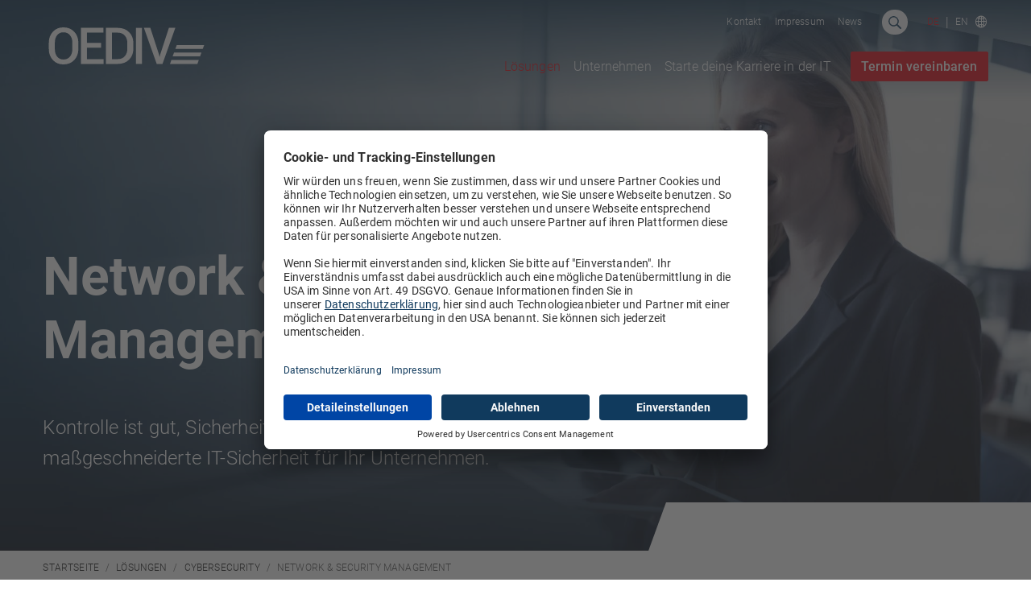

--- FILE ---
content_type: text/html; charset=utf-8
request_url: https://www.oediv.de/loesungen/cybersecurity/network-security-management/
body_size: 17298
content:
<!DOCTYPE html>
<html lang="de">
<head>

<meta charset="utf-8">
<!-- 
	MADE WITH LOVE BY MEDIUM!

	This website is powered by TYPO3 - inspiring people to share!
	TYPO3 is a free open source Content Management Framework initially created by Kasper Skaarhoj and licensed under GNU/GPL.
	TYPO3 is copyright 1998-2026 of Kasper Skaarhoj. Extensions are copyright of their respective owners.
	Information and contribution at https://typo3.org/
-->


<link rel="icon" href="/_assets/a69951bcb5ad48c97364bb7856e5bec2/Icons/Favicons/favicon.ico" type="image/vnd.microsoft.icon">
<title>Network &amp; Security Management - OEDIV</title>
<meta http-equiv="x-ua-compatible" content="IE=edge">
<meta name="generator" content="TYPO3 CMS">
<meta name="description" content="Kontrolle ist gut, Sicherheit ist besser: Wir bieten Ihnen maßgeschneiderte IT-Sicherheit für Ihr Unternehmen.">
<meta name="viewport" content="width=device-width, initial-scale=1">
<meta name="twitter:card" content="summary">
<meta name="apple-mobile-web-app-capable" content="no">
<meta name="google" content="notranslate">

<link rel="stylesheet" href="/typo3temp/assets/compressed/merged-9200eac5791cc341a760178e53c48add-efbe4bf91f917a36aa8561391ec4b0d7.css?1730206040" media="all">

<link rel="stylesheet" href="/typo3temp/assets/compressed/merged-3a4e1756d8c7b1a447ffd530c9c267ba-fa3da83787a7738dcb487558e99a47c8.css?1764692695" media="all">







            <link rel="apple-touch-icon" sizes="180x180" href="/_assets/a69951bcb5ad48c97364bb7856e5bec2/Icons/Favicons/apple-touch-icon.png">
            <link rel="icon" type="image/png" sizes="32x32" href="/_assets/a69951bcb5ad48c97364bb7856e5bec2/Icons/Favicons/favicon-32x32.png">
            <link rel="icon" type="image/png" sizes="16x16" href="/_assets/a69951bcb5ad48c97364bb7856e5bec2/Icons/Favicons/favicon-16x16.png">
            <meta name="msapplication-TileColor" content="#103A5D">
            <meta name="theme-color" content="#05090A"><link rel="prev" href="/loesungen/cybersecurity/identity-access-management-iam/"><link rel="next" href="/loesungen/cybersecurity/soc-as-a-service/">                <script id="usercentrics-cmp" src="https://app.usercentrics.eu/browser-ui/latest/loader.js" data-settings-id="zzM3ZH-2u" async></script>
                <!-- Google Tag Manager -->
                <script>(function(w,d,s,l,i){w[l]=w[l]||[];w[l].push({'gtm.start':
                new Date().getTime(),event:'gtm.js'});var f=d.getElementsByTagName(s)[0],
                j=d.createElement(s),dl=l!='dataLayer'?'&l='+l:'';j.async=true;j.src=
                'https://www.googletagmanager.com/gtm.js?id='+i+dl;f.parentNode.insertBefore(j,f);
                })(window,document,'script','dataLayer','GTM-MBMLFDL');</script>
                <!-- End Google Tag Manager -->
<link rel="canonical" href="/loesungen/cybersecurity/network-security-management/"/>

<link rel="alternate" hreflang="de-DE" href="/loesungen/cybersecurity/network-security-management/"/>
<link rel="alternate" hreflang="en-US" href="/en/solutions/cybersecurity/network-and-security-management/"/>
<link rel="alternate" hreflang="x-default" href="/loesungen/cybersecurity/network-security-management/"/>
</head>
<body id="p148" class="page-148 pagelevel-3 language-0 backendlayout-2_columns_offset_right layout-default">

<!-- Google Tag Manager (noscript) --><noscript><iframe src="https://www.googletagmanager.com/ns.html?id=GTM-MBMLFDL" height="0" width="0" style="display:none;visibility:hidden"></iframe></noscript><!-- End Google Tag Manager (noscript) --><div id="top"></div><div class="body-bg body-bg-top"><header id="page-header" class="bp-page-header navbar navbar-mainnavigation navbar-default-transition navbar-has-image navbar-top navbar-fixed-top"><div class="container container-mainnavigation"><a class="navbar-brand navbar-brand-image" title="OEDIV" href="/"><img class="navbar-brand-logo-normal" src="/_assets/a69951bcb5ad48c97364bb7856e5bec2/Images/logo_without_claim.svg" alt="OEDIV" height="60" width="164"><img class="navbar-brand-logo-inverted" src="/_assets/a69951bcb5ad48c97364bb7856e5bec2/Images/logo_without_claim_inverted.svg" alt="OEDIV" height="60" width="164"></a><button class="navbar-toggler collapsed" type="button" data-bs-toggle="collapse" data-bs-target="#mainnavigation" aria-controls="mainnavigation" aria-expanded="false" aria-label="Toggle navigation"><span class="navbar-toggler-icon"></span></button><nav aria-label="Main navigation" id="mainnavigation" class="collapse navbar-collapse"><ul class="navbar-nav"><li class="nav-item nav-style-mega"><a
                            id="nav-item-11"
                            href="/loesungen/"
                            class="nav-link nav-link-main active"
                            
                            
                            aria-current="false"
                            ><span class="nav-link-text">
                                Lösungen
                                
                            </span></a><button
                                type="button"
                                id="nav-toggle-11"
                                class="nav-link nav-link-toggle"
                                data-bs-toggle="dropdown"
                                data-bs-display="static"
                                aria-haspopup="true"
                                aria-expanded="false"
                                ><span class="nav-link-indicator" aria-hidden="true"></span><span class="nav-link-text visually-hidden">Submenu for "Lösungen"</span></button><div class="dropdown-menu dropdown-menu-mega"><ul class="dropdown-nav" data-level="2"><li class="nav-item"><a class="nav-link nav-link-dropdown" href="/loesungen/sap-business-solutions/" title="SAP &amp; Business Solutions"><span class="nav-link-text">
                                    SAP &amp; Business Solutions
                                    
                                </span></a><ul class="dropdown-nav" data-level="3"><li class="nav-item"><a class="nav-link nav-link-dropdown" href="/loesungen/sap-business-solutions/sap-basis-for-sap-rise/" title="SAP Basis+ for SAP Rise"><span class="nav-link-text">
                                    SAP Basis+ for SAP Rise
                                    
                                </span></a></li><li class="nav-item"><a class="nav-link nav-link-dropdown" href="/loesungen/sap-business-solutions/sap-business-technology-platform/" title="SAP Business Technology Platform"><span class="nav-link-text">
                                    SAP Business Technology Platform
                                    
                                </span></a></li><li class="nav-item"><a class="nav-link nav-link-dropdown" href="/loesungen/sap-business-solutions/sap-license-consulting/" title="SAP License Consulting"><span class="nav-link-text">
                                    SAP License Consulting
                                    
                                </span></a></li><li class="nav-item"><a class="nav-link nav-link-dropdown" href="/loesungen/consulting/sap-conversion-factory/" title="SAP Conversion Factory"><span class="nav-link-text">
                                    SAP Conversion Factory
                                    
                                </span></a></li><li class="nav-item"><a class="nav-link nav-link-dropdown" href="/loesungen/sap-business-solutions/sap-enterprise-threat-detection/" title="SAP Enterprise Threat Detection"><span class="nav-link-text">
                                    SAP Enterprise Threat Detection
                                    
                                </span></a></li><li class="nav-item"><a class="nav-link nav-link-dropdown" href="/loesungen/sap-business-solutions/sap-solutions/" title="SAP Solutions"><span class="nav-link-text">
                                    SAP Solutions
                                    
                                </span></a></li><li class="nav-item"><a class="nav-link nav-link-dropdown" href="/loesungen/sap-business-solutions/business-processes/" title="Business Processes"><span class="nav-link-text">
                                    Business Processes
                                    
                                </span></a></li><li class="nav-item"><a class="nav-link nav-link-dropdown" href="/loesungen/sap-business-solutions/cloud-plattform-on-demand/" title="Cloud-Platform on Demand"><span class="nav-link-text">
                                    Cloud-Platform on Demand
                                    
                                </span></a></li><li class="nav-item"><a class="nav-link nav-link-dropdown" href="/loesungen/sap-business-solutions/electronic-data-interchange-edi/" title="Electronic Data Interchange (EDI)"><span class="nav-link-text">
                                    Electronic Data Interchange (EDI)
                                    
                                </span></a></li></ul></li><li class="nav-item"><a class="nav-link nav-link-dropdown" href="/loesungen/infrastructure-data-application-management/" title="Infrastructure, Platform, Data &amp; Application Management"><span class="nav-link-text">
                                    Infrastructure, Platform, Data &amp; Application Management
                                    
                                </span></a><ul class="dropdown-nav" data-level="3"><li class="nav-item"><a class="nav-link nav-link-dropdown" href="/loesungen/infrastructure-data-application-management/application-hosting-management/" title="Application Hosting &amp; Management"><span class="nav-link-text">
                                    Application Hosting &amp; Management
                                    
                                </span></a></li><li class="nav-item"><a class="nav-link nav-link-dropdown" href="/loesungen/infrastructure-data-application-management/managed-database/" title="Managed Database"><span class="nav-link-text">
                                    Managed Database
                                    
                                </span></a></li><li class="nav-item"><a class="nav-link nav-link-dropdown" href="/loesungen/infrastructure-data-application-management/managed-server/" title="Managed Server"><span class="nav-link-text">
                                    Managed Server
                                    
                                </span></a></li><li class="nav-item"><a class="nav-link nav-link-dropdown" href="/loesungen/infrastructure-data-application-management/archivierung/" title="Archivierung"><span class="nav-link-text">
                                    Archivierung
                                    
                                </span></a></li><li class="nav-item"><a class="nav-link nav-link-dropdown" href="/loesungen/infrastructure-data-application-management/wan-services/" title="WAN Services"><span class="nav-link-text">
                                    WAN Services
                                    
                                </span></a></li><li class="nav-item"><a class="nav-link nav-link-dropdown" href="/loesungen/cloud-new-work-transformation/web-hosting-e-commerce/" title="Web Hosting – E-Commerce"><span class="nav-link-text">
                                    Web Hosting – E-Commerce
                                    
                                </span></a></li><li class="nav-item"><a class="nav-link nav-link-dropdown" href="/loesungen/cloud-new-work-transformation/web-hosting-e-commerce-2/" title="IBM i Managed Services"><span class="nav-link-text">
                                    IBM i Managed Services
                                    
                                </span></a></li><li class="nav-item"><a class="nav-link nav-link-dropdown" href="/loesungen/modern-workplace/atlassian-data-center-service-1/" title="Atlassian Data Center Service"><span class="nav-link-text">
                                    Atlassian Data Center Service
                                    
                                </span></a></li></ul></li><li class="nav-item"><a class="nav-link nav-link-dropdown" href="/loesungen/modern-workplace/" title="Modern Workplace"><span class="nav-link-text">
                                    Modern Workplace
                                    
                                </span></a><ul class="dropdown-nav" data-level="3"><li class="nav-item"><a class="nav-link nav-link-dropdown" href="/loesungen/modern-workplace/strategie-ist-alles/" title="Strategie ist alles"><span class="nav-link-text">
                                    Strategie ist alles
                                    
                                </span></a></li><li class="nav-item"><a class="nav-link nav-link-dropdown" href="/loesungen/modern-workplace/sichere-identitaeten-und-zugriffe/" title="Sichere Identitäten und Zugriffe"><span class="nav-link-text">
                                    Sichere Identitäten und Zugriffe
                                    
                                </span></a></li><li class="nav-item"><a class="nav-link nav-link-dropdown" href="/loesungen/modern-workplace/moderne-zusammenarbeit/" title="Moderne Zusammenarbeit"><span class="nav-link-text">
                                    Moderne Zusammenarbeit
                                    
                                </span></a></li><li class="nav-item"><a class="nav-link nav-link-dropdown" href="/loesungen/modern-workplace/produktivitaet-messbar-steigern/" title="Produktivität messbar steigern"><span class="nav-link-text">
                                    Produktivität messbar steigern
                                    
                                </span></a></li><li class="nav-item"><a class="nav-link nav-link-dropdown" href="/loesungen/modern-workplace/daten-sichern-und-schuetzen/" title="Daten sichern und schützen"><span class="nav-link-text">
                                    Daten sichern und schützen
                                    
                                </span></a></li><li class="nav-item"><a class="nav-link nav-link-dropdown" href="/loesungen/modern-workplace/digitaler-arbeitsplatz/" title="Digitaler Arbeitsplatz"><span class="nav-link-text">
                                    Digitaler Arbeitsplatz
                                    
                                </span></a></li></ul></li><li class="nav-item"><a class="nav-link nav-link-dropdown" href="/loesungen/cloud-services/" title="Cloud Services"><span class="nav-link-text">
                                    Cloud Services
                                    
                                </span></a><ul class="dropdown-nav" data-level="3"><li class="nav-item"><a class="nav-link nav-link-dropdown" href="/loesungen/cloud-new-work-transformation/cloud-services-8/hybrid-cloud/" title="Hybrid Cloud"><span class="nav-link-text">
                                    Hybrid Cloud
                                    
                                </span></a></li><li class="nav-item"><a class="nav-link nav-link-dropdown" href="/loesungen/cloud-new-work-transformation/cloud-services-8/managed-azure-landingzones/" title="Managed Azure Landingzones"><span class="nav-link-text">
                                    Managed Azure Landingzones
                                    
                                </span></a></li><li class="nav-item"><a class="nav-link nav-link-dropdown" href="/loesungen/cloud-new-work-transformation/cloud-services-8/managed-kubernetes-private-public-cloud/" title="Managed Kubernetes Private &amp; Public Cloud"><span class="nav-link-text">
                                    Managed Kubernetes Private &amp; Public Cloud
                                    
                                </span></a></li><li class="nav-item"><a class="nav-link nav-link-dropdown" href="/loesungen/cloud-new-work-transformation/cloud-services-8/sap-on-google-cloud/" title="SAP on Google Cloud"><span class="nav-link-text">
                                    SAP on Google Cloud
                                    
                                </span></a></li><li class="nav-item"><a class="nav-link nav-link-dropdown" href="/loesungen/cloud-new-work-transformation/cloud-services-8/sap-on-microsoft-azure/" title="SAP on Microsoft Azure"><span class="nav-link-text">
                                    SAP on Microsoft Azure
                                    
                                </span></a></li></ul></li><li class="nav-item"><a class="nav-link nav-link-dropdown" href="/data-ai/" title="Data &amp; AI"><span class="nav-link-text">
                                    Data &amp; AI
                                    
                                </span></a><ul class="dropdown-nav" data-level="3"><li class="nav-item"><a class="nav-link nav-link-dropdown" href="/loesungen/cloud-new-work-transformation/cloud-services-8/data-discovery-workshop/" title="Data &amp; AI Discovery Workshop"><span class="nav-link-text">
                                    Data &amp; AI Discovery Workshop
                                    
                                </span></a></li><li class="nav-item"><a class="nav-link nav-link-dropdown" href="/loesungen/cloud-new-work-transformation/cloud-services-8/google-cloud-sap-connector/" title="Google Cloud SAP Connector"><span class="nav-link-text">
                                    Google Cloud SAP Connector
                                    
                                </span></a></li><li class="nav-item"><a class="nav-link nav-link-dropdown" href="/data-ai/end-to-end-produktionsanalyse-1/" title="Use Case: End-to-End Produktionsanalyse"><span class="nav-link-text">
                                    Use Case: End-to-End Produktionsanalyse
                                    
                                </span></a></li><li class="nav-item"><a class="nav-link nav-link-dropdown" href="/ki-plattform/" title="KI-Plattform für alle: Ihre KI. Ihre Kontrolle."><span class="nav-link-text">
                                    KI-Plattform für alle: Ihre KI. Ihre Kontrolle.
                                    
                                </span></a></li><li class="nav-item"><a class="nav-link nav-link-dropdown" href="/data-ai/use-case-1/" title="Use Cases: Praxisbeispiele für datengetriebene Effizienz"><span class="nav-link-text">
                                    Use Cases: Praxisbeispiele für datengetriebene Effizienz
                                    
                                </span></a></li></ul></li><li class="nav-item"><a class="nav-link nav-link-dropdown active" href="/loesungen/cybersecurity/" title="Cybersecurity"><span class="nav-link-text">
                                    Cybersecurity
                                    
                                </span></a><ul class="dropdown-nav" data-level="3"><li class="nav-item"><a class="nav-link nav-link-dropdown" href="/loesungen/cybersecurity/secure-internet-access/" title="Secure Internet Access"><span class="nav-link-text">
                                    Secure Internet Access
                                    
                                </span></a></li><li class="nav-item"><a class="nav-link nav-link-dropdown" href="/loesungen/cybersecurity/identity-access-management-iam/" title="Identity &amp; Access Management (IAM)"><span class="nav-link-text">
                                    Identity &amp; Access Management (IAM)
                                    
                                </span></a></li><li class="nav-item"><a class="nav-link nav-link-dropdown active" href="/loesungen/cybersecurity/network-security-management/" title="Network &amp; Security Management"><span class="nav-link-text">
                                    Network &amp; Security Management
                                     <span class="visually-hidden">(current)</span></span></a></li><li class="nav-item"><a class="nav-link nav-link-dropdown" href="/loesungen/cybersecurity/soc-as-a-service/" title="SOC as a Service"><span class="nav-link-text">
                                    SOC as a Service
                                    
                                </span></a></li><li class="nav-item"><a class="nav-link nav-link-dropdown" href="/loesungen/cybersecurity/cyfidelity/" title="Offensive Security und Digital Forensics &amp; Incident Response (DFIR)"><span class="nav-link-text">
                                    Offensive Security und Digital Forensics &amp; Incident Response (DFIR)
                                    
                                </span></a></li><li class="nav-item"><a class="nav-link nav-link-dropdown" href="/leitstern-nis-2/" title="Leitstern NIS-2"><span class="nav-link-text">
                                    Leitstern NIS-2
                                    
                                </span></a></li></ul></li><li class="nav-item"><a class="nav-link nav-link-dropdown" href="/loesungen/consulting/" title="Consulting"><span class="nav-link-text">
                                    Consulting
                                    
                                </span></a><ul class="dropdown-nav" data-level="3"><li class="nav-item"><a class="nav-link nav-link-dropdown" href="/loesungen/consulting/sap-consulting/" title="SAP Consulting"><span class="nav-link-text">
                                    SAP Consulting
                                    
                                </span></a></li><li class="nav-item"><a class="nav-link nav-link-dropdown" href="/loesungen/consulting/security-consulting/" title="Security Consulting"><span class="nav-link-text">
                                    Security Consulting
                                    
                                </span></a></li><li class="nav-item"><a class="nav-link nav-link-dropdown" href="/loesungen/consulting/technical-customer-management/" title="Technical Customer Management"><span class="nav-link-text">
                                    Technical Customer Management
                                    
                                </span></a></li></ul></li><li class="nav-item"><a class="nav-link nav-link-dropdown" href="/loesungen/human-resource-services/" title="Human Resource Services"><span class="nav-link-text">
                                    Human Resource Services
                                    
                                </span></a><ul class="dropdown-nav" data-level="3"><li class="nav-item"><a class="nav-link nav-link-dropdown" href="/loesungen/human-resource-services/application-service-providing-asp/" title="Application Management Services (ASP)"><span class="nav-link-text">
                                    Application Management Services (ASP)
                                    
                                </span></a></li><li class="nav-item"><a class="nav-link nav-link-dropdown" href="/loesungen/human-resource-services/business-process-outsourcing-bpo/" title="Business Process Outsourcing (BPO)"><span class="nav-link-text">
                                    Business Process Outsourcing (BPO)
                                    
                                </span></a></li><li class="nav-item"><a class="nav-link nav-link-dropdown" href="/loesungen/human-resource-services/output-management-service-oms/" title="Output Management Service (OMS)"><span class="nav-link-text">
                                    Output Management Service (OMS)
                                    
                                </span></a></li><li class="nav-item"><a class="nav-link nav-link-dropdown" href="/loesungen/human-resource-services/hr-digitalisierung/" title="HR-Digitalisierung"><span class="nav-link-text">
                                    HR-Digitalisierung
                                    
                                </span></a></li><li class="nav-item"><a class="nav-link nav-link-dropdown" href="/loesungen/human-resource-services/hr-beratung/" title="HR-Beratung"><span class="nav-link-text">
                                    HR-Beratung
                                    
                                </span></a></li></ul></li></ul></div></li><li class="nav-item nav-style-mega"><a
                            id="nav-item-13"
                            href="/unternehmen/"
                            class="nav-link nav-link-main"
                            
                            
                            aria-current="false"
                            ><span class="nav-link-text">
                                Unternehmen
                                
                            </span></a><button
                                type="button"
                                id="nav-toggle-13"
                                class="nav-link nav-link-toggle"
                                data-bs-toggle="dropdown"
                                data-bs-display="static"
                                aria-haspopup="true"
                                aria-expanded="false"
                                ><span class="nav-link-indicator" aria-hidden="true"></span><span class="nav-link-text visually-hidden">Submenu for "Unternehmen"</span></button><div class="dropdown-menu dropdown-menu-mega"><ul class="dropdown-nav" data-level="2"><li class="nav-item"><a class="nav-link nav-link-dropdown" href="/unternehmen/news/" title="News"><span class="nav-link-text">
                                    News
                                    
                                </span></a></li><li class="nav-item"><a class="nav-link nav-link-dropdown" href="/unternehmen/events/" title="Events"><span class="nav-link-text">
                                    Events
                                    
                                </span></a></li><li class="nav-item"><a class="nav-link nav-link-dropdown" href="/unternehmen/philosophie/" title="Philosophie"><span class="nav-link-text">
                                    Philosophie
                                    
                                </span></a></li><li class="nav-item"><a class="nav-link nav-link-dropdown" href="/unternehmen/historie/" title="Historie"><span class="nav-link-text">
                                    Historie
                                    
                                </span></a></li><li class="nav-item"><a class="nav-link nav-link-dropdown" href="/unternehmen/sicherheit/" title="Sicherheit"><span class="nav-link-text">
                                    Sicherheit
                                    
                                </span></a></li><li class="nav-item"><a class="nav-link nav-link-dropdown" href="/unternehmen/partner/" title="Partner"><span class="nav-link-text">
                                    Partner
                                    
                                </span></a></li><li class="nav-item"><a class="nav-link nav-link-dropdown" href="/unsere-standorte/" title="Unsere Standorte"><span class="nav-link-text">
                                    Unsere Standorte
                                    
                                </span></a><ul class="dropdown-nav" data-level="3"><li class="nav-item"><a class="nav-link nav-link-dropdown" href="/unsere-standorte/oediv-unser-hauptstandort-in-bielefeld/" title="OEDIV: Unser Hauptstandort in Bielefeld"><span class="nav-link-text">
                                    OEDIV: Unser Hauptstandort in Bielefeld
                                    
                                </span></a></li><li class="nav-item"><a class="nav-link nav-link-dropdown" href="/oediv-ihr-it-partner-in-koeln/" title="OEDIV: Ihr IT-Partner in Köln"><span class="nav-link-text">
                                    OEDIV: Ihr IT-Partner in Köln
                                    
                                </span></a></li><li class="nav-item"><a class="nav-link nav-link-dropdown" href="/oediv-kg-it-sicherheit-service-und-beratung-in-berlin/" title="OEDIV: IT-Sicherheit, Service und Beratung in Berlin"><span class="nav-link-text">
                                    OEDIV: IT-Sicherheit, Service und Beratung in Berlin
                                    
                                </span></a></li><li class="nav-item"><a class="nav-link nav-link-dropdown" href="/oediv-ihre-it-experten-in-oldenburg/" title="OEDIV: Ihre IT-Experten in Oldenburg"><span class="nav-link-text">
                                    OEDIV: Ihre IT-Experten in Oldenburg
                                    
                                </span></a></li><li class="nav-item"><a class="nav-link nav-link-dropdown" href="/oediv-it-consulting-in-rostock/" title="OEDIV: IT-Consulting in Rostock"><span class="nav-link-text">
                                    OEDIV: IT-Consulting in Rostock
                                    
                                </span></a></li><li class="nav-item"><a class="nav-link nav-link-dropdown" href="/oediv-it-beratung-und-it-management-in-frankfurt/" title="OEDIV: IT-Beratung und IT-Management in Frankfurt"><span class="nav-link-text">
                                    OEDIV: IT-Beratung und IT-Management in Frankfurt
                                    
                                </span></a></li></ul></li><li class="nav-item"><a class="nav-link nav-link-dropdown" href="/unternehmen/referenzen-1/" title="Referenzen"><span class="nav-link-text">
                                    Referenzen
                                    
                                </span></a></li><li class="nav-item"><a class="nav-link nav-link-dropdown" href="/unternehmen/qualitaet/" title="Qualität"><span class="nav-link-text">
                                    Qualität
                                    
                                </span></a></li><li class="nav-item"><a class="nav-link nav-link-dropdown" href="/unternehmen/nachhaltigkeit/" title="Nachhaltigkeit"><span class="nav-link-text">
                                    Nachhaltigkeit
                                    
                                </span></a></li></ul></div></li><li class="nav-item nav-style-simple"><a
                            id="nav-item-14"
                            href="/karriere/"
                            class="nav-link nav-link-main"
                            
                            
                            aria-current="false"
                            ><span class="nav-link-text">
                                Starte deine Karriere in der IT
                                
                            </span></a><button
                                type="button"
                                id="nav-toggle-14"
                                class="nav-link nav-link-toggle"
                                data-bs-toggle="dropdown"
                                data-bs-display="static"
                                aria-haspopup="true"
                                aria-expanded="false"
                                ><span class="nav-link-indicator" aria-hidden="true"></span><span class="nav-link-text visually-hidden">Submenu for "Starte deine Karriere in der IT"</span></button><div class="dropdown-menu dropdown-menu-simple"><ul class="dropdown-nav" data-level="2"><li class="nav-item"><a class="nav-link nav-link-dropdown" href="/karriere/wir-bieten/" title="Wir bieten"><span class="nav-link-text">
                                    Wir bieten
                                    
                                </span></a></li><li class="nav-item"><a class="nav-link nav-link-dropdown" href="/karriere/entwicklung/" title="Entwicklung"><span class="nav-link-text">
                                    Entwicklung
                                    
                                </span></a></li><li class="nav-item"><a class="nav-link nav-link-dropdown" href="/karriere/faq-bewerbungsverfahren/" title="FAQ - Bewerbungsverfahren"><span class="nav-link-text">
                                    FAQ - Bewerbungsverfahren
                                    
                                </span></a></li><li class="nav-item"><a class="nav-link nav-link-dropdown" href="https://jobs.oediv.de/stellenangebote" target="_blank" rel="noopener noreferrer" title="Stellenangebote"><span class="nav-link-text">
                                    Stellenangebote
                                    
                                </span></a></li></ul></div></li><li class="nav-item"><a
                            id="nav-item-106"
                            href="/kontakt/"
                            class="nav-link nav-link-main"
                            
                            
                            aria-current="false"
                            ><span class="nav-link-text">
                                Termin vereinbaren
                                
                            </span></a><div class="dropdown-menu"></div></li></ul><div class="top-menu"><ul id="top_menu" class="navbar-nav"><li class="nav-item"><a class="nav-link" href="/kontakt/" title="Kontakt"><span>Kontakt</span></a></li><li class="nav-item"><a class="nav-link" href="/impressum/" title="Impressum"><span>Impressum</span></a></li><li class="nav-item"><a class="nav-link" href="/unternehmen/news/" title="News"><span>News</span></a></li></ul><form method="get" id="form_kesearch_searchfield" name="form_kesearch_searchfield" action="/suche/" class="form-search navbar-search"><div class="search-container"><input class="search-input form-control" type="text" id="ke_search_searchfield_sword" name="tx_kesearch_pi1[sword]" placeholder="Schnellsuche" /><button class="search-button btn btn-primary" type="submit" value="Find" ></button></div></form><ul id="language_menu" class="navbar-nav navbar-language"><li class="nav-item active "><a href="/loesungen/cybersecurity/network-security-management/" class="nav-link" hreflang="de-DE" title="Deutsch"><span>DE</span></a></li><li class="nav-item  "><a href="/en/solutions/cybersecurity/network-and-security-management/" class="nav-link" hreflang="en-US" title="English"><span>EN</span></a></li><li class="nav-item d-flex align-items-center"><i class="icon-globe-outline"></i></li></ul></div></nav></div></header><div class="jarallax jarallax-header jarallax-75" data-type="scroll-opacity"><div class="frame-container frame-container-default"><div class="headerimage-content"><div class="frame-inner"><header class="frame-header"><h1 class="element-header awesome">
                                            Network &amp; Security Management
                                        </h1></header><p class="lead-bigger">Kontrolle ist gut, Sicherheit ist besser: Wir bieten Ihnen maßgeschneiderte IT-Sicherheit für Ihr Unternehmen.</p></div></div></div><picture><img class="jarallax-img" src="/fileadmin/loesungen/header-network-security-management.jpg" width="1920" height="1080" alt="" /></picture></div><nav class="breadcrumb-section" aria-label="Breadcrumb"><div class="container"><p class="visually-hidden" id="breadcrumb">You are here:</p><ol class="breadcrumb"><li class="breadcrumb-item"><a class="breadcrumb-link" href="/" title="Startseite"><span class="breadcrumb-link-title"><span class="breadcrumb-text">Startseite</span></span></a></li><li class="breadcrumb-item"><a class="breadcrumb-link" href="/loesungen/" title="Lösungen"><span class="breadcrumb-link-title"><span class="breadcrumb-text">Lösungen</span></span></a></li><li class="breadcrumb-item"><a class="breadcrumb-link" href="/loesungen/cybersecurity/" title="Cybersecurity"><span class="breadcrumb-link-title"><span class="breadcrumb-text">Cybersecurity</span></span></a></li><li class="breadcrumb-item active" aria-current="page"><span class="breadcrumb-link-title"><span class="breadcrumb-text">Network &amp; Security Management</span></span></li></ol></div></nav><div id="page-content" class="bp-page-content main-section"><!--TYPO3SEARCH_begin--><div class="section section-default"><div class="container"><div class="section-row"><div class="section-column maincontent-wrap"><div id="c1577" class=" frame frame-default frame-type-text frame-layout-default frame-size-default frame-height-default frame-background-none frame-space-before-none frame-space-after-none frame-no-backgroundimage"><div class="frame-group-container"><div class="frame-group-inner"><div class="frame-container frame-container-default"><div class="frame-inner"><header class="frame-header"><h2 class="element-header  "><span>Mehr mobile Endgeräte erfordern mehr IT-Sicherheit</span></h2></header><p class="lead">Wo es im Unternehmensumfeld vermehrt zum Einsatz mobiler Endgeräte kommt, da steigt automatisch das Sicherheitsrisiko, wenn es um den unerlaubten Zugriff Dritter auf sensible Daten geht – IT-Sicherheit ist gefragt. Dank unserer maßgeschneiderten Lösungen lässt sich das Sicherheitsrisiko auf ein Minimum reduzieren.</p><p><a href="#c1580" class="btn btn-link btn-link-arrow btn-link-secondary">Jetzt Kontakt aufnehmen</a></p></div></div></div></div></div><div id="c1578" class=" frame frame-default frame-type-accordion frame-layout-default frame-size-default frame-height-default frame-background-none frame-space-before-none frame-space-after-none frame-no-backgroundimage"><div class="frame-group-container"><div class="frame-group-inner"><div class="frame-container frame-container-default"><div class="frame-inner"><header class="frame-header"><h3 class="element-header  "><span>Unsere Lösungen im Überblick</span></h3></header><div class="accordion" id="accordion-1578"><div class="accordion-item card"><h4 class="accordion-header card-header" id="accordion-heading-1578-381"><button
                            class="accordion-button"
                            type="button"
                            data-bs-toggle="collapse"
                            data-bs-target="#accordion-1578-381"
                            data-bs-parent="#accordion-1578"
                            aria-expanded="true"
                            aria-controls="accordion-1578-381"
                        ><span class="accordion-title-link-text">Network & Security</span><span class="accordion-title-link-state"></span></button></h4><div
                        id="accordion-1578-381"
                        class="accordion-collapse collapse show"
                        aria-labelledby="accordion-heading-1578-381"
                        data-bs-parent="#accordion-1578"
                        ><div class="accordion-body card-body"><div class="accordion-content accordion-content-left"><div class="accordion-content-item accordion-content-text"><p><strong>Sicherheitsrisiken minimieren</strong></p><p>Mit steigender Nutzung mobiler Endgeräte im Unternehmen und der möglichen Einführung des Bring-your-own-device-Ansatzes steigt auch das Sicherheitsrisiko des unerlaubten Zugriffs auf unternehmensinterne Daten durch Dritte.</p><p>Durch diese steigende Nutzung bieten wir Ihnen hierzu und beim Zugriff aufs Internet, durch betriebseigene elektronische Geräte, auf Ihre Bedürfnisse individuell angepasste Lösungen im Umgang mit möglichen Sicherheitsrisiken.</p></div></div></div></div></div><div class="accordion-item card"><h4 class="accordion-header card-header" id="accordion-heading-1578-382"><button
                            class="accordion-button collapsed"
                            type="button"
                            data-bs-toggle="collapse"
                            data-bs-target="#accordion-1578-382"
                            data-bs-parent="#accordion-1578"
                            aria-expanded="false"
                            aria-controls="accordion-1578-382"
                        ><span class="accordion-title-link-text">Enterprise Mobility Management (EMM)</span><span class="accordion-title-link-state"></span></button></h4><div
                        id="accordion-1578-382"
                        class="accordion-collapse collapse"
                        aria-labelledby="accordion-heading-1578-382"
                        data-bs-parent="#accordion-1578"
                        ><div class="accordion-body card-body"><div class="accordion-content accordion-content-left"><div class="accordion-content-item accordion-content-text"><p><strong>Sichere Lösungen für den Einsatz mobiler Endgeräte</strong></p><p>Der Einsatz von Smartphones und Tablets im privaten Umfeld ist gelebte Praxis und hat bereits die Arbeitsweise der Endbenutzer mit Anwendungen, Daten und Inhalten geprägt. Jetzt erwarten die Benutzer auch im geschäftlichen Umfeld eine ähnliche Erfahrung mit mobilen Endgeräten.</p><p>Um diese Erwartung zu erfüllen und zugleich Datenschutz-, Datensicherheit- und Compliance-Anforderungen einzuhalten, bedarf es geeigneter Lösungen.</p><p>Eine Lösung kann unser EMM-Plattform-Service sein, mit dem Sie mobile Endgeräte, deren Applikationen und Daten verwalten und managen können, während wir für den Betrieb der Plattform sorgen.</p><p>Der EMM-Plattform-Service ist modular aufgebaut und unterstützt die Funktionen Mobile Device Management (MDM), Mobile Application Management (MAM) und Mobile Content Management (MCM).</p><p>Entsprechend Ihrer Bedürfnisse und Anforderungen wird dieser Service jeweils ganz individuell eingerichtet und zur Verfügung gestellt.</p></div></div></div></div></div><div class="accordion-item card"><h4 class="accordion-header card-header" id="accordion-heading-1578-383"><button
                            class="accordion-button collapsed"
                            type="button"
                            data-bs-toggle="collapse"
                            data-bs-target="#accordion-1578-383"
                            data-bs-parent="#accordion-1578"
                            aria-expanded="false"
                            aria-controls="accordion-1578-383"
                        ><span class="accordion-title-link-text">Enterprise Network Integration</span><span class="accordion-title-link-state"></span></button></h4><div
                        id="accordion-1578-383"
                        class="accordion-collapse collapse"
                        aria-labelledby="accordion-heading-1578-383"
                        data-bs-parent="#accordion-1578"
                        ><div class="accordion-body card-body"><div class="accordion-content accordion-content-left"><div class="accordion-content-item accordion-content-text"><p><strong>Passgenaue Netzwerkumgebungen </strong></p><p>Wir bieten Ihnen für die Bereitstellung unserer Services auf Sie abgestimmte virtuelle Netzwerkumgebungen, in denen wir für Sie ein flexibles und skalierbares Netzwerk betreiben können.</p><p>Die IP-Adressbereiche sind über die eigene Routinginstanz individuell nutzbar, sodass die Services in unseren Rechenzentren optimal in Ihre bestehende Netzwerkinfrastruktur integriert werden.</p><p>Zusätzlich stellen wir Ihnen Next-Generation-Sicherheitsfunktionen, wie Intrusion Detection/Prevention, Application Control oder DoS Prevention, zur Verfügung. Die Beratung und Pflege der Sicherheitskonfigurationen sowie der Firewall-Regelsätze übernehmen wir und unterstützen Sie damit bei der Erhöhung des Sicherheitsniveaus zum Schutz Ihrer geschäftskritischen Dienste.</p><p>Bei der Enterprise Integration kann optional für Dienste, die direkt aus dem Internet erreichbar sein müssen, eine auf Sie zugeschnittene, virtuelle demilitarisierte Schutzzone (DMZ) eingerichtet werden. Wir betreiben für die abgesicherte Kommunikation mit dem Internet eine zweistufige Firewall-Architektur nach Vorgaben des Bundesamts für Sicherheit in der Informationstechnik (BSI).</p><p>Unser Netzwerksicherheitskonzept wird regelmäßig überprüft und weiterentwickelt, unter anderem durch wiederkehrende Auditierungen, Penetrationstests und die ISO 27001 Zertifizierung.</p></div></div></div></div></div></div></div></div></div></div></div></div><div class="section-column subcontent-wrap"><div id="c1696" class=" frame frame-default frame-type-image frame-layout-default frame-size-default frame-height-default frame-background-none frame-space-before-none frame-space-after-none frame-no-backgroundimage"><div class="frame-group-container"><div class="frame-group-inner"><div class="frame-container frame-container-default"><div class="frame-inner"><div class="gallery-row"><div class="gallery-item gallery-item-size-1"><figure class="image"><picture><source data-variant="default" data-maxwidth="470" media="(min-width: 1900px)" srcset="/fileadmin/_processed_/0/7/csm_kontakt-zentrale_fd9053be02.jpg 1x"><source data-variant="xlarge" data-maxwidth="390" media="(min-width: 1900px)" srcset="/fileadmin/_processed_/0/7/csm_kontakt-zentrale_be80a2db2e.jpg 1x"><source data-variant="large" data-maxwidth="390" media="(min-width: 992px)" srcset="/fileadmin/_processed_/0/7/csm_kontakt-zentrale_be80a2db2e.jpg 1x"><source data-variant="medium" data-maxwidth="1400" media="(min-width: 768px)" srcset="/fileadmin/_processed_/0/7/csm_kontakt-zentrale_7de79e6305.jpg 1x"><source data-variant="small" data-maxwidth="900" media="(min-width: 576px)" srcset="/fileadmin/_processed_/0/7/csm_kontakt-zentrale_5bcea4d250.jpg 1x"><source data-variant="extrasmall" data-maxwidth="600"  srcset="/fileadmin/_processed_/0/7/csm_kontakt-zentrale_2d1db54dbe.jpg 1x"><img loading="lazy" src="/fileadmin/_processed_/0/7/csm_kontakt-zentrale_f23ce4f571.jpg" width="470" height="265" title="" alt=""></picture></figure></div></div></div></div></div></div></div><div id="c1585" class=" frame frame-default frame-type-list frame-layout-default frame-size-default frame-height-default frame-background-none frame-space-before-none frame-space-after-none frame-no-backgroundimage"><div class="frame-group-container"><div class="frame-group-inner"><div class="frame-container frame-container-default"><div class="frame-inner"><header class="frame-header"><h3 class="element-header  "><span>Ihr persönlicher Kontakt</span></h3></header><div class="tx-ttaddress"><div class="tt_address_list"><div class="vcard addressDetail" itemscope itemtype="http://schema.org/Person"><div class="mb-3"><strong itemprop="name">Miriam Balzer</strong><div class="jobTitle" itemprop="jobTitle">Sales</div><div class="address" itemprop="address" itemscope itemtype="http://schema.org/PostalAddress"><address><span itemprop="streetAddress">Bechterdisser Straße 10</span><br><span itemprop="postalCode">33719</span>&nbsp;
                <span itemprop="addressLocality">Bielefeld</span><br><span itemprop="addressCountry">Deutschland</span></address></div><ul class="list-unstyled mb-0"><li><i class="icon-phone"></i>&nbsp;
                <span class="visually-hidden">Telefon: </span><a href="tel:+4952126050338"><span itemprop="telephone">+49 521 26050-338</span></a></li><li><i class="icon-mail-outline"></i>&nbsp;
                <span class="visually-hidden">E-Mail: </span><span><a href="#" data-mailto-token="jxfiql7kbtpxibpXlbafs+ab" data-mailto-vector="-3">newsales<span class="d-none">@</span>@oediv<span class="d-none">.</span>.de</a></span></li></ul></div></div></div></div></div></div></div></div></div></div></div></div></div><div id="c1579" class=" frame frame-default frame-type-icon_group frame-layout-default frame-size-default frame-height-default frame-background-light frame-space-before-none frame-space-after-none frame-no-backgroundimage"><div class="frame-group-container"><div class="frame-group-inner"><div class="frame-container frame-container-default"><div class="frame-inner"><header class="frame-header"><h3 class="element-header  "><span>Network &amp; Security Management – Ihre Vorteile</span></h3></header><div class="icongroup icongroup-align-left icongroup-columns-auto icongroup-iconposition-left-center text-left"><div class="icongroup-item  " data-aos="fade-up"
        data-aos-delay="100"><div class="icongroup-item-icon"><svg xmlns="http://www.w3.org/2000/svg" xmlns:xlink="http://www.w3.org/1999/xlink" version="1.1" id="Ebene_1" x="0px" y="0px" width="16" height="16" viewBox="0 0 140 140" xml:space="preserve" class="" aria-hidden="true"><g id="Ebene_2_00000127763130930209143030000006057498058372141228_"><g id="Icon_Set"><g><polyline fill="none" stroke="#344154" stroke-width="3" stroke-linecap="round" stroke-miterlimit="10" points="50.5,92.7      68.5,108.8 94.5,77    "/><rect x="22.6" y="59.9" fill="none" stroke="#344154" stroke-width="3" stroke-miterlimit="10" width="94.9" height="67.1"/><path fill="none" stroke="#344154" stroke-width="3" stroke-miterlimit="10" d="M106.9,49.9C106.9,29.6,90.4,13,70,13l0,0     c-20.4,0-36.9,16.5-36.9,36.9l0,0"/><path fill="none" stroke="#344154" stroke-width="3" stroke-miterlimit="10" d="M96.9,49.9C96.9,35.1,84.9,23,70,23"/><rect x="22.6" y="59.9" fill="none" width="94.9" height="67.1"/><path fill="#103A5D" d="M27.5,64.8V122h85.1V64.8H27.5z M107.6,117.2H32.4V69.7h75.2V117.2z"/></g></g></g></svg></div><div class="icongroup-item-text smaller"><h4 class="icongroup-item-text-header"><span>
                    Minimierung des Sicherheitsrisikos
                </span></h4></div></div><div class="icongroup-item  " data-aos="fade-up"
        data-aos-delay="200"><div class="icongroup-item-icon"><svg xmlns="http://www.w3.org/2000/svg" xmlns:xlink="http://www.w3.org/1999/xlink" version="1.1" id="Ebene_1" x="0px" y="0px" width="16" height="16" viewBox="0 0 140 140" xml:space="preserve" class="" aria-hidden="true"><g id="Ebene_2_00000018198736499000780940000015923143090199524765_"><g id="Icon_Set"><g><path fill="#6479AF" d="M118.8,83.8h-3.1v41.5h3.1c5.7,0,10.3-4.6,10.3-10.3l0,0V94.1C129.1,88.4,124.5,83.8,118.8,83.8     L118.8,83.8z"/><g><line fill="none" stroke="#344154" stroke-width="3" stroke-linecap="round" stroke-linejoin="round" x1="10.9" y1="52.9" x2="87.2" y2="52.9"/><line fill="none" stroke="#344154" stroke-width="3" stroke-linecap="round" stroke-linejoin="round" x1="49" y1="14.7" x2="49" y2="52.9"/><path fill="none" stroke="#344154" stroke-width="3" stroke-linecap="round" stroke-linejoin="round" d="M10.9,52.9      c0-21.1,17.1-38.2,38.2-38.1c21.1,0,38.2,17.1,38.1,38.2l0,0"/><path fill="none" stroke="#344154" stroke-width="3" stroke-linecap="round" stroke-linejoin="round" d="M49,14.7      c0,0-20.5,8.2-20.5,38.2"/><path fill="none" stroke="#344154" stroke-width="3" stroke-linecap="round" stroke-linejoin="round" d="M49,14.7      c0,0,20.5,8.2,20.5,38.2"/><path fill="none" stroke="#344154" stroke-width="3" stroke-linecap="round" stroke-linejoin="round" d="M49,36.5      c-21.1,0-26.5-11.1-26.5-11.1"/><path fill="none" stroke="#344154" stroke-width="3" stroke-linecap="round" stroke-linejoin="round" d="M75.6,25.4      c0,0-5.5,11.1-26.5,11.1"/><line fill="none" stroke="#344154" stroke-width="3" stroke-linecap="round" stroke-linejoin="round" x1="49.1" y1="91.1" x2="49.1" y2="52.9"/><path fill="none" stroke="#344154" stroke-width="3" stroke-linecap="round" stroke-linejoin="round" d="M87.2,52.9      C87.2,74,70.1,91.1,49,91.1c-21,0-38.1-17.1-38.1-38.2"/><path fill="none" stroke="#344154" stroke-width="3" stroke-linecap="round" stroke-linejoin="round" d="M49,91.1      c0,0,20.5-8.2,20.5-38.2"/><path fill="none" stroke="#344154" stroke-width="3" stroke-linecap="round" stroke-linejoin="round" d="M28.6,52.9      c0,30,20.5,38.2,20.5,38.2l0,0c0,7.2,5.8,13.1,13,13.1c1.7,0,3.3-0.3,4.8-0.9C77.7,98.9,91.1,90,99.9,72      c1.7-3.4,5.1-5.5,8.8-5.4l0,0c3.8,0,7,3.1,7,7v24.7"/><path fill="none" stroke="#344154" stroke-width="3" stroke-linecap="round" stroke-linejoin="round" d="M75.6,80.3      c0,0-5.5-11.1-26.5-11.1"/><path fill="none" stroke="#344154" stroke-width="3" stroke-linecap="round" stroke-linejoin="round" d="M22.5,80.3      c0,0,5.5-11.1,26.5-11.1"/></g><path fill="none" stroke="#344154" stroke-width="3" stroke-linecap="round" stroke-linejoin="round" d="M112.2,83.8h7.1     c5.4,0,9.8,4.4,9.8,9.8v21.8c0,5.4-4.4,9.8-9.8,9.8h-7.1c-5.4,0-9.8-4.4-9.8-9.8V93.6C102.3,88.2,106.7,83.8,112.2,83.8z"/></g></g></g></svg></div><div class="icongroup-item-text smaller"><h4 class="icongroup-item-text-header"><span>
                    Flexible Bereitstellung
                </span></h4></div></div><div class="icongroup-item  " data-aos="fade-up"
        data-aos-delay="300"><div class="icongroup-item-icon"><svg xmlns="http://www.w3.org/2000/svg" xmlns:xlink="http://www.w3.org/1999/xlink" version="1.1" id="Ebene_1" x="0px" y="0px" width="16" height="16" viewBox="0 0 140 140" xml:space="preserve" class="" aria-hidden="true"><g id="Ebene_2_00000056387512802689105780000011186494616624995500_"><g id="Icon_Set"><g><polygon fill="#103A5D" points="40.1,41.2 122,122.4 124.3,119.4 125,111.8 56.6,42.1 56.9,31 49.9,19.4 39.6,15.3 31.4,15.7      43.8,28    "/><line fill="none" stroke="#344154" stroke-width="3" stroke-linecap="round" stroke-linejoin="round" x1="17.3" y1="122.7" x2="41.1" y2="98.9"/><path fill="none" stroke="#344154" stroke-width="3" stroke-linecap="round" stroke-linejoin="round" d="M55.7,70.8l-38.4,38.4     c-3.7,3.7-3.7,9.8,0,13.5s9.8,3.7,13.5,0l38.4-38.4"/><g><polyline fill="none" stroke="#344154" stroke-width="3" stroke-linecap="round" stroke-linejoin="round" points="74,59.4       103.5,29.8 110.1,36.5 80.6,66     "/><polygon fill="none" stroke="#344154" stroke-width="3" stroke-miterlimit="10" points="125.1,22.6 117.4,14.9 106.8,21.6       103.5,29.8 110.1,36.5 118.4,33.2     "/></g><path fill="none" stroke="#344154" stroke-width="3" stroke-linecap="round" stroke-miterlimit="10" d="M51.3,21.3     c-5.2-5.2-12.6-7.3-19.8-5.8l3.3,3.3l9.4,9.4L40.8,41L28,44.5l-9.4-9.4l-3.3-3.3c-2.6,11.5,4.7,23,16.2,25.5     c3.4,0.8,7,0.7,10.4-0.3l65.4,65.4c4.1,4.1,10.8,4.1,14.9,0s4.1-10.8,0-14.9l0,0L56.8,42.2C58.9,34.7,56.8,26.7,51.3,21.3z"/><line fill="none" stroke="#344154" stroke-width="3" stroke-linecap="round" stroke-miterlimit="10" x1="122.2" y1="122.4" x2="103.6" y2="103.8"/></g></g></g></svg></div><div class="icongroup-item-text smaller"><h4 class="icongroup-item-text-header"><span>
                    Individuelle Umsetzung
                </span></h4></div></div></div></div></div></div></div></div><a id="c1580"></a><div class="jarallax jarallax-25 "  data-type="scroll-opacity"><div class="frame-container frame-container-default"><div class="jarallax-container py-5 left max-width-50" style="min-height:25vh"><div class="jarallax-container-inner"><div id="c48" class=" frame frame-default frame-type-text frame-layout-default frame-size-default frame-height-default frame-background-none frame-space-before-none frame-space-after-none frame-no-backgroundimage"><div class="frame-group-container"><div class="frame-group-inner"><div class="frame-container frame-container-default"><div class="frame-inner"><header class="frame-header"><h2 class="element-header  awesome"><span>Informationen anfordern </span></h2></header><p class="lead">Sie möchten gerne mehr über unsere Lösungen erfahren und Informationsmaterial anfordern? Dann lassen Sie uns einfach Ihre Nachricht zukommen. Wir melden uns schnellstmöglich bei Ihnen zurück.&nbsp;</p></div></div></div></div></div><div id="c49" class=" frame frame-default frame-type-powermail_pi1 frame-layout-default frame-size-default frame-height-default frame-background-none frame-space-before-none frame-space-after-none frame-no-backgroundimage"><div class="frame-group-container"><div class="frame-group-inner"><div class="frame-container frame-container-default"><div class="frame-inner"><div class="tx-powermail"><form enctype="multipart/form-data" method="post" name="field" class="powermail_form powermail_form_2 nolabel form-horizontal " action="/loesungen/cybersecurity/network-security-management/?tx_powermail_pi1%5Baction%5D=checkCreate&amp;tx_powermail_pi1%5Bcontroller%5D=Form&amp;cHash=251b8f3ef3a59267a1679a27791b4ad8#c49"><div><input type="hidden" name="tx_powermail_pi1[__referrer][@extension]" value="Powermail" /><input type="hidden" name="tx_powermail_pi1[__referrer][@controller]" value="Form" /><input type="hidden" name="tx_powermail_pi1[__referrer][@action]" value="form" /><input type="hidden" name="tx_powermail_pi1[__referrer][arguments]" value="YTowOnt927f0bfe85e8004b76f104addb0d21219bcd05e58" /><input type="hidden" name="tx_powermail_pi1[__referrer][@request]" value="{&quot;@extension&quot;:&quot;Powermail&quot;,&quot;@controller&quot;:&quot;Form&quot;,&quot;@action&quot;:&quot;form&quot;}70eb38db70b2b544bdbab31d4af8d28ded56afed" /><input type="hidden" name="tx_powermail_pi1[__trustedProperties]" value="{&quot;field&quot;:{&quot;name&quot;:1,&quot;e_mail&quot;:1,&quot;nachricht&quot;:1,&quot;informationsmaterial&quot;:[1],&quot;ichstimmederdatenschutzerklaerungzu&quot;:[1],&quot;__hp&quot;:1},&quot;mail&quot;:{&quot;form&quot;:1}}84e8e628ac6b14849b3d59a017afa6de77bc554f" /></div><fieldset class="powermail_fieldset powermail_fieldset_2 row"><div class="powermail_fieldwrap powermail_fieldwrap_type_input powermail_fieldwrap_name col-12 "><div class="form-group form-label-group"><input required="required" aria-required="true" data-powermail-required-message="Dieses Feld muss ausgefüllt werden!" placeholder="Name" class="powermail_input form-control " id="powermail_field_name" type="text" name="tx_powermail_pi1[field][name]" value="" /><label for="powermail_field_name" title="">
        Name<span class="mandatory">*</span></label></div></div><div class="powermail_fieldwrap powermail_fieldwrap_type_input powermail_fieldwrap_e_mail col-12 "><div class="form-group form-label-group"><input required="required" aria-required="true" data-powermail-required-message="Dieses Feld muss ausgefüllt werden!" data-powermail-error-message="Keine gültige E-Mail-Adresse!" placeholder="E-Mail" class="powermail_input form-control " id="powermail_field_e_mail" type="email" name="tx_powermail_pi1[field][e_mail]" value="" /><label for="powermail_field_e_mail" title="">
        E-Mail<span class="mandatory">*</span></label></div></div><div class="powermail_fieldwrap powermail_fieldwrap_type_textarea powermail_fieldwrap_nachricht col-12 "><div class="form-group form-label-group"><textarea rows="5" cols="20" placeholder="Nachricht" class="powermail_textarea form-control " id="powermail_field_nachricht" name="tx_powermail_pi1[field][nachricht]"></textarea><label for="powermail_field_nachricht" title="">
        Nachricht
    </label></div></div><div class="powermail_fieldwrap powermail_fieldwrap_type_check powermail_fieldwrap_informationsmaterial col-12 nolabel"><div class="form-group form-label-group"><div class="checkbox "><label class="form-check-label switch"><input type="hidden" name="tx_powermail_pi1[field][informationsmaterial]" value="" /><input required="required" aria-required="true" data-powermail-required-message="Dieses Feld muss ausgefüllt werden!" data-powermail-errors-container=".powermail_field_error_container_informationsmaterial" data-powermail-class-handler=".powermail_fieldwrap_informationsmaterial &gt; div &gt; div" class="powermail_checkbox powermail_checkbox_12" id="powermail_field_informationsmaterial_1" type="checkbox" name="tx_powermail_pi1[field][informationsmaterial][]" value="Bitte schicken Sie mir weiteres Informationsmaterial zu." /><span class="slider round"></span></label><span>Bitte schicken Sie mir weiteres Informationsmaterial zu.</span></div><div class="powermail_field_error_container powermail_field_error_container_informationsmaterial"></div></div></div><div class="powermail_fieldwrap powermail_fieldwrap_type_check powermail_fieldwrap_ichstimmederdatenschutzerklaerungzu col-12 nolabel"><div class="form-group form-label-group"><div class="checkbox "><label class="form-check-label switch"><input type="hidden" name="tx_powermail_pi1[field][ichstimmederdatenschutzerklaerungzu]" value="" /><input required="required" aria-required="true" data-powermail-required-message="Dieses Feld muss ausgefüllt werden!" data-powermail-errors-container=".powermail_field_error_container_ichstimmederdatenschutzerklaerungzu" data-powermail-class-handler=".powermail_fieldwrap_ichstimmederdatenschutzerklaerungzu &gt; div &gt; div" class="powermail_checkbox powermail_checkbox_13" id="powermail_field_ichstimmederdatenschutzerklaerungzu_1" type="checkbox" name="tx_powermail_pi1[field][ichstimmederdatenschutzerklaerungzu][]" value="Ich habe die &lt;a href=&quot;/datenschutz/#c1822&quot;&gt;Datenschutzhinweise&lt;/a&gt; zur Nutzung des Kontaktformulars zur Kenntnis genommen." /><span class="slider round"></span></label><span>Ich habe die <a href="/datenschutz/#c1822">Datenschutzhinweise</a> zur Nutzung des Kontaktformulars zur Kenntnis genommen.</span></div><div class="powermail_field_error_container powermail_field_error_container_ichstimmederdatenschutzerklaerungzu"></div></div></div><div class="powermail_fieldwrap powermail_fieldwrap_type_submit powermail_fieldwrap_anfragesenden col-12  mt-4"><div><input class="btn btn-secondary" type="submit" value="Anfrage senden" /></div></div></fieldset><input class="powermail_form_uid" type="hidden" name="tx_powermail_pi1[mail][form]" value="2" /><div style="margin-left: -99999px; position: absolute;"><label for="powermail_hp_2">
			Bitte dieses Feld NICHT ausfüllen!
		</label><input autocomplete="new-powermail-hp-2" aria-hidden="true" id="powermail_hp_2" tabindex="-1" type="text" name="tx_powermail_pi1[field][__hp]" value="" /></div></form></div>
</div></div></div></div></div></div></div></div><div class="jarallax-opacity" style="opacity: 0.0"></div><img loading="lazy" class="jarallax-img" src="/fileadmin/loesungen/teaser-informationen-anfordern.jpg" width="1920" height="1080" alt="" /></div><div id="c1581" class=" frame frame-headerbeside frame-type-menu_card_list frame-layout-default frame-size-default frame-height-default frame-background-light frame-space-before-none frame-space-after-none frame-no-backgroundimage"><div class="frame-group-container"><div class="frame-group-inner"><div class="frame-container frame-container-default"><div class="frame-inner"><div class="frame-container"><div class="frame-inner"><div class="row"><div class="col-xl-4 headerbeside"><header class="frame-header"><h3 class="element-header  "><span>Weitere Services</span></h3></header><p>Wir beraten Sie gerne zu unseren umfangreichen und ergänzenden Services!</p><p><a href="/loesungen/" class="btn btn-link btn-link-arrow btn-link-secondary">Alle anzeigen</a></p></div><div class="col-xl-12 offset-xl-4"><div class="swiper cardSwiper-3cols" id="swiper-card-group-1581"><div class="swiper-wrapper card-menu"><div class="swiper-slide"><div class="card" data-aos="fade-up" data-aos-delay="00"><div class="card-img-bg"><picture><source data-variant="default" data-maxwidth="628" media="(min-width: 1900px)" srcset="/fileadmin/_processed_/4/7/csm_header-security-consulting_fa3f860342.jpg 1x"><source data-variant="xlarge" data-maxwidth="521" media="(min-width: 1900px)" srcset="/fileadmin/_processed_/4/7/csm_header-security-consulting_e539cce102.jpg 1x"><source data-variant="large" data-maxwidth="521" media="(min-width: 992px)" srcset="/fileadmin/_processed_/4/7/csm_header-security-consulting_e539cce102.jpg 1x"><source data-variant="medium" data-maxwidth="454" media="(min-width: 768px)" srcset="/fileadmin/_processed_/4/7/csm_header-security-consulting_ce5b6a43b1.jpg 1x"><source data-variant="small" data-maxwidth="898" media="(min-width: 576px)" srcset="/fileadmin/_processed_/4/7/csm_header-security-consulting_2c5212bfbb.jpg 1x"><source data-variant="extrasmall" data-maxwidth="598"  srcset="/fileadmin/_processed_/4/7/csm_header-security-consulting_897a6b034e.jpg 1x"><img loading="lazy" src="/fileadmin/_processed_/4/7/csm_header-security-consulting_43f56bc7a4.jpg" width="628" height="354" title="" alt=""></picture></div><div class="card-body"><h3 class="card-title"><a href="/loesungen/consulting/security-consulting/" class="stretched-link" title="Security Consulting" data-bs-toggle="tooltip">
                        Security Consulting
                    </a></h3><p class="card-text">Sichern Sie, was Ihnen wichtig ist: Entdecken Sie unsere individuellen Service-Angebote für maximale Cybersecurity.</p></div><div class="card-footer"><a href="/loesungen/consulting/security-consulting/" class="card-link" title="Security Consulting" data-bs-toggle="tooltip">
                
                        Mehr erfahren
                    
            </a></div></div></div><div class="swiper-slide"><div class="card" data-aos="fade-up" data-aos-delay="00"><div class="card-img-bg"><picture><source data-variant="default" data-maxwidth="628" media="(min-width: 1900px)" srcset="/fileadmin/_processed_/e/f/csm_header-identity-access-management_96533415c8.jpg 1x"><source data-variant="xlarge" data-maxwidth="521" media="(min-width: 1900px)" srcset="/fileadmin/_processed_/e/f/csm_header-identity-access-management_7e38f474c1.jpg 1x"><source data-variant="large" data-maxwidth="521" media="(min-width: 992px)" srcset="/fileadmin/_processed_/e/f/csm_header-identity-access-management_7e38f474c1.jpg 1x"><source data-variant="medium" data-maxwidth="454" media="(min-width: 768px)" srcset="/fileadmin/_processed_/e/f/csm_header-identity-access-management_46ce8bc091.jpg 1x"><source data-variant="small" data-maxwidth="898" media="(min-width: 576px)" srcset="/fileadmin/_processed_/e/f/csm_header-identity-access-management_30c67e08c5.jpg 1x"><source data-variant="extrasmall" data-maxwidth="598"  srcset="/fileadmin/_processed_/e/f/csm_header-identity-access-management_055cea0fcc.jpg 1x"><img loading="lazy" src="/fileadmin/_processed_/e/f/csm_header-identity-access-management_f8d84f25f4.jpg" width="628" height="354" title="" alt=""></picture></div><div class="card-body"><h3 class="card-title"><a href="/loesungen/cybersecurity/identity-access-management-iam/" class="stretched-link" title="Identity &amp; Access Management (IAM)" data-bs-toggle="tooltip">
                        Identity &amp; Access Management (IAM)
                    </a></h3><p class="card-text">Zusammen mit OEDIV SecuSys sorgen wir für eine einfache und sichere Zugriffssteuerung mithilfe einer zentralen Nutzer-&hellip;</p></div><div class="card-footer"><a href="/loesungen/cybersecurity/identity-access-management-iam/" class="card-link" title="Identity &amp; Access Management (IAM)" data-bs-toggle="tooltip">
                
                        Mehr erfahren
                    
            </a></div></div></div><div class="swiper-slide"><div class="card" data-aos="fade-up" data-aos-delay="00"><div class="card-img-bg"><picture><source data-variant="default" data-maxwidth="628" media="(min-width: 1900px)" srcset="/fileadmin/_processed_/7/c/csm_header-wan-services_567900575a.jpg 1x"><source data-variant="xlarge" data-maxwidth="521" media="(min-width: 1900px)" srcset="/fileadmin/_processed_/7/c/csm_header-wan-services_7cc1e18fa9.jpg 1x"><source data-variant="large" data-maxwidth="521" media="(min-width: 992px)" srcset="/fileadmin/_processed_/7/c/csm_header-wan-services_7cc1e18fa9.jpg 1x"><source data-variant="medium" data-maxwidth="454" media="(min-width: 768px)" srcset="/fileadmin/_processed_/7/c/csm_header-wan-services_a8cfd80779.jpg 1x"><source data-variant="small" data-maxwidth="898" media="(min-width: 576px)" srcset="/fileadmin/_processed_/7/c/csm_header-wan-services_d8a59a176e.jpg 1x"><source data-variant="extrasmall" data-maxwidth="598"  srcset="/fileadmin/_processed_/7/c/csm_header-wan-services_03923f4463.jpg 1x"><img loading="lazy" src="/fileadmin/_processed_/7/c/csm_header-wan-services_c955481cad.jpg" width="628" height="354" title="" alt=""></picture></div><div class="card-body"><h3 class="card-title"><a href="/loesungen/infrastructure-data-application-management/wan-services/" class="stretched-link" title="WAN Services" data-bs-toggle="tooltip">
                        WAN Services
                    </a></h3><p class="card-text">In enger Zusammenarbeit mit unseren namhaften Carriern bieten wir Ihnen WAN-Datennetze mit skalierbaren Bandbreiten und&hellip;</p></div><div class="card-footer"><a href="/loesungen/infrastructure-data-application-management/wan-services/" class="card-link" title="WAN Services" data-bs-toggle="tooltip">
                
                        Mehr erfahren
                    
            </a></div></div></div></div><div class="btn btn-prev"><i class="icon-chevron-back-outline"></i></div><div class="btn btn-next"><i class="icon-chevron-forward-outline"></i></div><!-- <div class="swiper-scrollbar"></div> --></div></div></div></div></div></div></div></div></div></div><a id="c1582"></a><div class="jarallax jarallax-75 "  data-type="scroll-opacity"><div class="frame-container frame-container-default"><div class="jarallax-container py-5 left max-width-50" style="min-height:75vh"><div class="jarallax-container-inner"><div id="c1438" class=" frame frame-default frame-type-html frame-layout-default frame-size-default frame-height-default frame-background-none frame-space-before-none frame-space-after-none frame-no-backgroundimage"><div class="frame-group-container"><div class="frame-group-inner"><div class="frame-container frame-container-default"><div class="frame-inner"><img src="/fileadmin/logos/logo-oetker-gruppe.svg" class="img-responsive" style="max-width: 300px;"></div></div></div></div></div><div id="c52" class=" frame frame-default frame-type-textmedia frame-layout-default frame-size-default frame-height-default frame-background-none frame-space-before-none frame-space-after-none frame-no-backgroundimage"><div class="frame-group-container"><div class="frame-group-inner"><div class="frame-container frame-container-default"><div class="frame-inner"><div class="textmedia textmedia-above"><div class="textmedia-item textmedia-gallery"></div><div class="textmedia-item textmedia-text"><p class="h1 awesome text-white">Verlässlichkeit aus Tradition.</p><p class="lead">OEDIV ist eine 100%ige Tochtergesellschaft der Dr. August Oetker KG und gehört zu den ersten SAP-Kunden in den 70er Jahren.<br> &nbsp;</p><p><a href="/unternehmen/" class="btn btn-link btn-link-arrow btn-link-white">Mehr erfahren</a></p></div></div></div></div></div></div></div></div></div></div><div class="jarallax-opacity" style="opacity: 0.0"></div><img loading="lazy" class="jarallax-img" src="/fileadmin/unternehmen/background-oetker-group.jpg" width="1920" height="1080" alt="" /></div><div id="c1584" class=" frame frame-default frame-type-shortcut frame-layout-default frame-size-default frame-height-default frame-background-none frame-space-before-none frame-space-after-none frame-no-backgroundimage"><div class="frame-group-container"><div class="frame-group-inner"><div class="frame-container frame-container-default"><div class="frame-inner"><div id="c54" class=" frame frame-default frame-type-image frame-layout-logos frame-size-default frame-height-default frame-background-none frame-space-before-none frame-space-after-none frame-no-backgroundimage"><div class="frame-group-container"><div class="frame-group-inner"><div class="frame-container frame-container-default"><div class="frame-inner"><header class="frame-header"><h3 class="element-header  "><span>Unsere Partner</span></h3></header><div class="gallery-row"><div class="gallery-item gallery-item-size-6"><figure class="image"><a href="https://www.avepoint.com/de" title="AvePoint"><picture><source data-variant="default" data-maxwidth="960" media="(min-width: 1900px)" srcset="/fileadmin/user_upload/ap-logo_standard.jpg 1x"><source data-variant="xlarge" data-maxwidth="800" media="(min-width: 1900px)" srcset="/fileadmin/user_upload/ap-logo_standard.jpg 1x"><source data-variant="large" data-maxwidth="800" media="(min-width: 992px)" srcset="/fileadmin/user_upload/ap-logo_standard.jpg 1x"><source data-variant="medium" data-maxwidth="700" media="(min-width: 768px)" srcset="/fileadmin/user_upload/ap-logo_standard.jpg 1x"><source data-variant="small" data-maxwidth="450" media="(min-width: 576px)" srcset="/fileadmin/_processed_/f/3/csm_ap-logo_standard_45588d0900.jpg 1x"><source data-variant="extrasmall" data-maxwidth="300"  srcset="/fileadmin/_processed_/f/3/csm_ap-logo_standard_4cbf5f52a7.jpg 1x"><img loading="lazy" src="/fileadmin/_processed_/f/3/csm_ap-logo_standard_8fcd78ced2.jpg" width="960" height="276" title="AvePoint" alt=""></picture></a></figure></div><div class="gallery-item gallery-item-size-6"><figure class="image"><a href="https://www.ba-gmbh.com/" target="_blank" rel="noreferrer" title="Business Advice"><picture><source data-variant="default" data-maxwidth="960" media="(min-width: 1900px)" srcset="/fileadmin/logos/logo-business-advice.png 1x"><source data-variant="xlarge" data-maxwidth="800" media="(min-width: 1900px)" srcset="/fileadmin/logos/logo-business-advice.png 1x"><source data-variant="large" data-maxwidth="800" media="(min-width: 992px)" srcset="/fileadmin/logos/logo-business-advice.png 1x"><source data-variant="medium" data-maxwidth="700" media="(min-width: 768px)" srcset="/fileadmin/logos/logo-business-advice.png 1x"><source data-variant="small" data-maxwidth="450" media="(min-width: 576px)" srcset="/fileadmin/logos/logo-business-advice.png 1x"><source data-variant="extrasmall" data-maxwidth="300"  srcset="/fileadmin/_processed_/2/0/csm_logo-business-advice_924a61a659.png 1x"><img loading="lazy" src="/fileadmin/_processed_/2/0/csm_logo-business-advice_fe3859f742.png" width="960" height="624" title="Business Advice" alt=""></picture></a></figure></div><div class="gallery-item gallery-item-size-6"><figure class="image"><a href="https://www.citrix.com/de-de/" target="_blank" rel="noreferrer" title="Citrix"><picture><source data-variant="default" data-maxwidth="960" media="(min-width: 1900px)" srcset="/fileadmin/logos/logo-citrix.png 1x"><source data-variant="xlarge" data-maxwidth="800" media="(min-width: 1900px)" srcset="/fileadmin/logos/logo-citrix.png 1x"><source data-variant="large" data-maxwidth="800" media="(min-width: 992px)" srcset="/fileadmin/logos/logo-citrix.png 1x"><source data-variant="medium" data-maxwidth="700" media="(min-width: 768px)" srcset="/fileadmin/logos/logo-citrix.png 1x"><source data-variant="small" data-maxwidth="450" media="(min-width: 576px)" srcset="/fileadmin/logos/logo-citrix.png 1x"><source data-variant="extrasmall" data-maxwidth="300"  srcset="/fileadmin/_processed_/8/a/csm_logo-citrix_8eb9c16d09.png 1x"><img loading="lazy" src="/fileadmin/_processed_/8/a/csm_logo-citrix_f8b5c27085.png" width="960" height="624" title="Citrix" alt=""></picture></a></figure></div><div class="gallery-item gallery-item-size-6"><figure class="image"><a href="https://www.cisco.com/" title="Cisco"><picture><source data-variant="default" data-maxwidth="960" media="(min-width: 1900px)" srcset="/fileadmin/user_upload/partner-logo.png 1x"><source data-variant="xlarge" data-maxwidth="800" media="(min-width: 1900px)" srcset="/fileadmin/user_upload/partner-logo.png 1x"><source data-variant="large" data-maxwidth="800" media="(min-width: 992px)" srcset="/fileadmin/user_upload/partner-logo.png 1x"><source data-variant="medium" data-maxwidth="700" media="(min-width: 768px)" srcset="/fileadmin/user_upload/partner-logo.png 1x"><source data-variant="small" data-maxwidth="450" media="(min-width: 576px)" srcset="/fileadmin/_processed_/6/1/csm_partner-logo_47bcaf1ada.png 1x"><source data-variant="extrasmall" data-maxwidth="300"  srcset="/fileadmin/_processed_/6/1/csm_partner-logo_78f21cfb94.png 1x"><img loading="lazy" src="/fileadmin/_processed_/6/1/csm_partner-logo_67dec6ab16.png" width="960" height="933" title="Cisco" alt=""></picture></a></figure></div><div class="gallery-item gallery-item-size-6"><figure class="image"><a href="https://www.eddyson.de/" target="_blank" rel="noreferrer" title="Eddyson"><picture><source data-variant="default" data-maxwidth="960" media="(min-width: 1900px)" srcset="/fileadmin/logos/logo-eddyson.png 1x"><source data-variant="xlarge" data-maxwidth="800" media="(min-width: 1900px)" srcset="/fileadmin/logos/logo-eddyson.png 1x"><source data-variant="large" data-maxwidth="800" media="(min-width: 992px)" srcset="/fileadmin/logos/logo-eddyson.png 1x"><source data-variant="medium" data-maxwidth="700" media="(min-width: 768px)" srcset="/fileadmin/logos/logo-eddyson.png 1x"><source data-variant="small" data-maxwidth="450" media="(min-width: 576px)" srcset="/fileadmin/logos/logo-eddyson.png 1x"><source data-variant="extrasmall" data-maxwidth="300"  srcset="/fileadmin/_processed_/d/a/csm_logo-eddyson_ed9ba9c8c2.png 1x"><img loading="lazy" src="/fileadmin/_processed_/d/a/csm_logo-eddyson_1e3dd331ae.png" width="960" height="624" title="Eddyson" alt=""></picture></a></figure></div><div class="gallery-item gallery-item-size-6"><figure class="image"><a href="https://greenique.de/" target="_blank" rel="noreferrer" title="Greenique"><picture><source data-variant="default" data-maxwidth="960" media="(min-width: 1900px)" srcset="/fileadmin/logos/logo-greenique.png 1x"><source data-variant="xlarge" data-maxwidth="800" media="(min-width: 1900px)" srcset="/fileadmin/logos/logo-greenique.png 1x"><source data-variant="large" data-maxwidth="800" media="(min-width: 992px)" srcset="/fileadmin/logos/logo-greenique.png 1x"><source data-variant="medium" data-maxwidth="700" media="(min-width: 768px)" srcset="/fileadmin/logos/logo-greenique.png 1x"><source data-variant="small" data-maxwidth="450" media="(min-width: 576px)" srcset="/fileadmin/logos/logo-greenique.png 1x"><source data-variant="extrasmall" data-maxwidth="300"  srcset="/fileadmin/_processed_/5/4/csm_logo-greenique_d2f569dbb6.png 1x"><img loading="lazy" src="/fileadmin/_processed_/5/4/csm_logo-greenique_dccf4a9a04.png" width="960" height="624" title="Greenique" alt=""></picture></a></figure></div><div class="gallery-item gallery-item-size-6"><figure class="image"><a href="https://cloud.google.com/" title="Google Cloud"><picture><source data-variant="default" data-maxwidth="960" media="(min-width: 1900px)" srcset="/fileadmin/user_upload/1f8a0aaa-0236-4ea0-b2f7-b87c41e44047.jpg 1x"><source data-variant="xlarge" data-maxwidth="800" media="(min-width: 1900px)" srcset="/fileadmin/user_upload/1f8a0aaa-0236-4ea0-b2f7-b87c41e44047.jpg 1x"><source data-variant="large" data-maxwidth="800" media="(min-width: 992px)" srcset="/fileadmin/user_upload/1f8a0aaa-0236-4ea0-b2f7-b87c41e44047.jpg 1x"><source data-variant="medium" data-maxwidth="700" media="(min-width: 768px)" srcset="/fileadmin/_processed_/0/b/csm_1f8a0aaa-0236-4ea0-b2f7-b87c41e44047_c335427cd1.jpg 1x"><source data-variant="small" data-maxwidth="450" media="(min-width: 576px)" srcset="/fileadmin/_processed_/0/b/csm_1f8a0aaa-0236-4ea0-b2f7-b87c41e44047_9930bd333c.jpg 1x"><source data-variant="extrasmall" data-maxwidth="300"  srcset="/fileadmin/_processed_/0/b/csm_1f8a0aaa-0236-4ea0-b2f7-b87c41e44047_16ce271727.jpg 1x"><img loading="lazy" src="/fileadmin/_processed_/0/b/csm_1f8a0aaa-0236-4ea0-b2f7-b87c41e44047_ae1e34b6f4.jpg" width="960" height="955" title="Google Cloud" alt=""></picture></a></figure></div><div class="gallery-item gallery-item-size-6"><figure class="image"><a href="https://www.kgs-software.com/de" target="_blank" rel="noreferrer" title="Kgs"><picture><source data-variant="default" data-maxwidth="960" media="(min-width: 1900px)" srcset="/fileadmin/logos/logo-kgs.png 1x"><source data-variant="xlarge" data-maxwidth="800" media="(min-width: 1900px)" srcset="/fileadmin/logos/logo-kgs.png 1x"><source data-variant="large" data-maxwidth="800" media="(min-width: 992px)" srcset="/fileadmin/logos/logo-kgs.png 1x"><source data-variant="medium" data-maxwidth="700" media="(min-width: 768px)" srcset="/fileadmin/logos/logo-kgs.png 1x"><source data-variant="small" data-maxwidth="450" media="(min-width: 576px)" srcset="/fileadmin/logos/logo-kgs.png 1x"><source data-variant="extrasmall" data-maxwidth="300"  srcset="/fileadmin/_processed_/b/a/csm_logo-kgs_794ea068d9.png 1x"><img loading="lazy" src="/fileadmin/_processed_/b/a/csm_logo-kgs_05d300f4f1.png" width="960" height="624" title="Kgs" alt=""></picture></a></figure></div><div class="gallery-item gallery-item-size-6"><figure class="image"><a href="https://www.microsoft.com/de-de/" target="_blank" rel="noreferrer" title="Microsoft"><picture><source data-variant="default" data-maxwidth="960" media="(min-width: 1900px)" srcset="/fileadmin/logos/logo-microsoft.png 1x"><source data-variant="xlarge" data-maxwidth="800" media="(min-width: 1900px)" srcset="/fileadmin/logos/logo-microsoft.png 1x"><source data-variant="large" data-maxwidth="800" media="(min-width: 992px)" srcset="/fileadmin/logos/logo-microsoft.png 1x"><source data-variant="medium" data-maxwidth="700" media="(min-width: 768px)" srcset="/fileadmin/logos/logo-microsoft.png 1x"><source data-variant="small" data-maxwidth="450" media="(min-width: 576px)" srcset="/fileadmin/logos/logo-microsoft.png 1x"><source data-variant="extrasmall" data-maxwidth="300"  srcset="/fileadmin/_processed_/9/e/csm_logo-microsoft_d241d5ecc1.png 1x"><img loading="lazy" src="/fileadmin/_processed_/9/e/csm_logo-microsoft_5a742f1e74.png" width="960" height="624" title="Microsoft" alt=""></picture></a></figure></div><div class="gallery-item gallery-item-size-6"><figure class="image"><a href="https://www.microsoft.com" title="Microsoft Solutions Partner - Modern Work"><picture><source data-variant="default" data-maxwidth="960" media="(min-width: 1900px)" srcset="/fileadmin/_processed_/c/9/csm_sad_modern_work_9accc5823b.png 1x"><source data-variant="xlarge" data-maxwidth="800" media="(min-width: 1900px)" srcset="/fileadmin/_processed_/c/9/csm_sad_modern_work_e461a6fa29.png 1x"><source data-variant="large" data-maxwidth="800" media="(min-width: 992px)" srcset="/fileadmin/_processed_/c/9/csm_sad_modern_work_e461a6fa29.png 1x"><source data-variant="medium" data-maxwidth="700" media="(min-width: 768px)" srcset="/fileadmin/_processed_/c/9/csm_sad_modern_work_489f49dd1f.png 1x"><source data-variant="small" data-maxwidth="450" media="(min-width: 576px)" srcset="/fileadmin/_processed_/c/9/csm_sad_modern_work_9ab3bf88d1.png 1x"><source data-variant="extrasmall" data-maxwidth="300"  srcset="/fileadmin/_processed_/c/9/csm_sad_modern_work_3590028fcb.png 1x"><img loading="lazy" src="/fileadmin/_processed_/c/9/csm_sad_modern_work_833532a219.png" width="960" height="505" title="Microsoft Solutions Partner - Modern Work" alt=""></picture></a></figure></div><div class="gallery-item gallery-item-size-6"><figure class="image"><a href="https://www.microsoft.com" title="Microsoft Solutions Partner - Security"><picture><source data-variant="default" data-maxwidth="960" media="(min-width: 1900px)" srcset="/fileadmin/_processed_/1/5/csm_sad_modern_security_9430da90ff.png 1x"><source data-variant="xlarge" data-maxwidth="800" media="(min-width: 1900px)" srcset="/fileadmin/_processed_/1/5/csm_sad_modern_security_f7c9d47008.png 1x"><source data-variant="large" data-maxwidth="800" media="(min-width: 992px)" srcset="/fileadmin/_processed_/1/5/csm_sad_modern_security_f7c9d47008.png 1x"><source data-variant="medium" data-maxwidth="700" media="(min-width: 768px)" srcset="/fileadmin/_processed_/1/5/csm_sad_modern_security_dc9a4f21a9.png 1x"><source data-variant="small" data-maxwidth="450" media="(min-width: 576px)" srcset="/fileadmin/_processed_/1/5/csm_sad_modern_security_a78140ca4c.png 1x"><source data-variant="extrasmall" data-maxwidth="300"  srcset="/fileadmin/_processed_/1/5/csm_sad_modern_security_7a8dd86f1d.png 1x"><img loading="lazy" src="/fileadmin/_processed_/1/5/csm_sad_modern_security_f299d20469.png" width="960" height="505" title="Microsoft Solutions Partner - Security" alt=""></picture></a></figure></div><div class="gallery-item gallery-item-size-6"><figure class="image"><a href="https://www.microsoft.com/de-de/" title="Microsoft Solutions Partner - Infrastructure"><picture><source data-variant="default" data-maxwidth="960" media="(min-width: 1900px)" srcset="/fileadmin/_processed_/2/1/csm_infrastructure_ms_1jahr_gueltig__17.10.2024__c0ed4be284.png 1x"><source data-variant="xlarge" data-maxwidth="800" media="(min-width: 1900px)" srcset="/fileadmin/_processed_/2/1/csm_infrastructure_ms_1jahr_gueltig__17.10.2024__be5a0f2601.png 1x"><source data-variant="large" data-maxwidth="800" media="(min-width: 992px)" srcset="/fileadmin/_processed_/2/1/csm_infrastructure_ms_1jahr_gueltig__17.10.2024__be5a0f2601.png 1x"><source data-variant="medium" data-maxwidth="700" media="(min-width: 768px)" srcset="/fileadmin/_processed_/2/1/csm_infrastructure_ms_1jahr_gueltig__17.10.2024__5798600c4f.png 1x"><source data-variant="small" data-maxwidth="450" media="(min-width: 576px)" srcset="/fileadmin/_processed_/2/1/csm_infrastructure_ms_1jahr_gueltig__17.10.2024__a55925d3ce.png 1x"><source data-variant="extrasmall" data-maxwidth="300"  srcset="/fileadmin/_processed_/2/1/csm_infrastructure_ms_1jahr_gueltig__17.10.2024__47ed031de7.png 1x"><img loading="lazy" src="/fileadmin/_processed_/2/1/csm_infrastructure_ms_1jahr_gueltig__17.10.2024__1214383970.png" width="960" height="588" title="Microsoft Solutions Partner - Infrastructure" alt=""></picture></a></figure></div><div class="gallery-item gallery-item-size-6"><figure class="image"><a href="https://www.microsoft.com/de" title="Microsoft Solutions Partner - Data &amp; AI"><picture><source data-variant="default" data-maxwidth="960" media="(min-width: 1900px)" srcset="/fileadmin/_processed_/f/7/csm_microsoft__partner_data_ai_4b2bcf1b49.png 1x"><source data-variant="xlarge" data-maxwidth="800" media="(min-width: 1900px)" srcset="/fileadmin/_processed_/f/7/csm_microsoft__partner_data_ai_45b4e26487.png 1x"><source data-variant="large" data-maxwidth="800" media="(min-width: 992px)" srcset="/fileadmin/_processed_/f/7/csm_microsoft__partner_data_ai_45b4e26487.png 1x"><source data-variant="medium" data-maxwidth="700" media="(min-width: 768px)" srcset="/fileadmin/_processed_/f/7/csm_microsoft__partner_data_ai_46f1b7bec3.png 1x"><source data-variant="small" data-maxwidth="450" media="(min-width: 576px)" srcset="/fileadmin/_processed_/f/7/csm_microsoft__partner_data_ai_2b6da61319.png 1x"><source data-variant="extrasmall" data-maxwidth="300"  srcset="/fileadmin/_processed_/f/7/csm_microsoft__partner_data_ai_4f260b1367.png 1x"><img loading="lazy" src="/fileadmin/_processed_/f/7/csm_microsoft__partner_data_ai_1cd0c3cf90.png" width="960" height="588" title="Microsoft Solutions Partner - Data &amp; AI" alt=""></picture></a></figure></div><div class="gallery-item gallery-item-size-6"><figure class="image"><a href="https://www.nicos-ag.com/" title="Nicos"><picture><source data-variant="default" data-maxwidth="960" media="(min-width: 1900px)" srcset="/fileadmin/user_upload/nicos_logo.png 1x"><source data-variant="xlarge" data-maxwidth="800" media="(min-width: 1900px)" srcset="/fileadmin/user_upload/nicos_logo.png 1x"><source data-variant="large" data-maxwidth="800" media="(min-width: 992px)" srcset="/fileadmin/user_upload/nicos_logo.png 1x"><source data-variant="medium" data-maxwidth="700" media="(min-width: 768px)" srcset="/fileadmin/user_upload/nicos_logo.png 1x"><source data-variant="small" data-maxwidth="450" media="(min-width: 576px)" srcset="/fileadmin/_processed_/2/8/csm_nicos_logo_089ebea836.png 1x"><source data-variant="extrasmall" data-maxwidth="300"  srcset="/fileadmin/_processed_/2/8/csm_nicos_logo_68630cc53f.png 1x"><img loading="lazy" src="/fileadmin/_processed_/2/8/csm_nicos_logo_4e61f84781.png" width="960" height="285" title="Nicos" alt=""></picture></a></figure></div><div class="gallery-item gallery-item-size-6"><figure class="image"><a href="https://www.pwc.de/" target="_blank" rel="noreferrer" title="PwC"><picture><source data-variant="default" data-maxwidth="960" media="(min-width: 1900px)" srcset="/fileadmin/logos/logo-pwc.png 1x"><source data-variant="xlarge" data-maxwidth="800" media="(min-width: 1900px)" srcset="/fileadmin/logos/logo-pwc.png 1x"><source data-variant="large" data-maxwidth="800" media="(min-width: 992px)" srcset="/fileadmin/logos/logo-pwc.png 1x"><source data-variant="medium" data-maxwidth="700" media="(min-width: 768px)" srcset="/fileadmin/logos/logo-pwc.png 1x"><source data-variant="small" data-maxwidth="450" media="(min-width: 576px)" srcset="/fileadmin/logos/logo-pwc.png 1x"><source data-variant="extrasmall" data-maxwidth="300"  srcset="/fileadmin/_processed_/b/7/csm_logo-pwc_0473f6e222.png 1x"><img loading="lazy" src="/fileadmin/_processed_/b/7/csm_logo-pwc_511397119c.png" width="960" height="624" title="PwC" alt=""></picture></a></figure></div><div class="gallery-item gallery-item-size-6"><figure class="image"><a href="https://realcore.de/" target="_blank" rel="noreferrer" title="Realcore"><picture><source data-variant="default" data-maxwidth="960" media="(min-width: 1900px)" srcset="/fileadmin/logos/logo-realcore.png 1x"><source data-variant="xlarge" data-maxwidth="800" media="(min-width: 1900px)" srcset="/fileadmin/logos/logo-realcore.png 1x"><source data-variant="large" data-maxwidth="800" media="(min-width: 992px)" srcset="/fileadmin/logos/logo-realcore.png 1x"><source data-variant="medium" data-maxwidth="700" media="(min-width: 768px)" srcset="/fileadmin/logos/logo-realcore.png 1x"><source data-variant="small" data-maxwidth="450" media="(min-width: 576px)" srcset="/fileadmin/logos/logo-realcore.png 1x"><source data-variant="extrasmall" data-maxwidth="300"  srcset="/fileadmin/_processed_/f/a/csm_logo-realcore_2aa3a731cc.png 1x"><img loading="lazy" src="/fileadmin/_processed_/f/a/csm_logo-realcore_2aff16f2c5.png" width="960" height="624" title="Realcore" alt=""></picture></a></figure></div><div class="gallery-item gallery-item-size-6"><figure class="image"><a href="https://www.sap.com/germany/" target="_blank" rel="noreferrer" title="SAP"><picture><source data-variant="default" data-maxwidth="960" media="(min-width: 1900px)" srcset="/fileadmin/logos/logo-sap.png 1x"><source data-variant="xlarge" data-maxwidth="800" media="(min-width: 1900px)" srcset="/fileadmin/logos/logo-sap.png 1x"><source data-variant="large" data-maxwidth="800" media="(min-width: 992px)" srcset="/fileadmin/logos/logo-sap.png 1x"><source data-variant="medium" data-maxwidth="700" media="(min-width: 768px)" srcset="/fileadmin/logos/logo-sap.png 1x"><source data-variant="small" data-maxwidth="450" media="(min-width: 576px)" srcset="/fileadmin/logos/logo-sap.png 1x"><source data-variant="extrasmall" data-maxwidth="300"  srcset="/fileadmin/_processed_/6/8/csm_logo-sap_4babe8822a.png 1x"><img loading="lazy" src="/fileadmin/_processed_/6/8/csm_logo-sap_335acb3a85.png" width="960" height="624" title="SAP" alt=""></picture></a></figure></div><div class="gallery-item gallery-item-size-6"><figure class="image"><a href="https://www.snpgroup.com/de/" target="_blank" rel="noreferrer" title="SNP"><picture><source data-variant="default" data-maxwidth="960" media="(min-width: 1900px)" srcset="/fileadmin/logos/logo-snp.png 1x"><source data-variant="xlarge" data-maxwidth="800" media="(min-width: 1900px)" srcset="/fileadmin/logos/logo-snp.png 1x"><source data-variant="large" data-maxwidth="800" media="(min-width: 992px)" srcset="/fileadmin/logos/logo-snp.png 1x"><source data-variant="medium" data-maxwidth="700" media="(min-width: 768px)" srcset="/fileadmin/logos/logo-snp.png 1x"><source data-variant="small" data-maxwidth="450" media="(min-width: 576px)" srcset="/fileadmin/logos/logo-snp.png 1x"><source data-variant="extrasmall" data-maxwidth="300"  srcset="/fileadmin/_processed_/4/d/csm_logo-snp_3f899edc14.png 1x"><img loading="lazy" src="/fileadmin/_processed_/4/d/csm_logo-snp_5932bfed05.png" width="960" height="624" title="SNP" alt=""></picture></a></figure></div><div class="gallery-item gallery-item-size-6"><figure class="image"><a href="https://varelmann.de/" target="_blank" rel="noreferrer" title="Varelmann"><picture><source data-variant="default" data-maxwidth="960" media="(min-width: 1900px)" srcset="/fileadmin/logos/logo-varelmann.png 1x"><source data-variant="xlarge" data-maxwidth="800" media="(min-width: 1900px)" srcset="/fileadmin/logos/logo-varelmann.png 1x"><source data-variant="large" data-maxwidth="800" media="(min-width: 992px)" srcset="/fileadmin/logos/logo-varelmann.png 1x"><source data-variant="medium" data-maxwidth="700" media="(min-width: 768px)" srcset="/fileadmin/logos/logo-varelmann.png 1x"><source data-variant="small" data-maxwidth="450" media="(min-width: 576px)" srcset="/fileadmin/logos/logo-varelmann.png 1x"><source data-variant="extrasmall" data-maxwidth="300"  srcset="/fileadmin/_processed_/d/5/csm_logo-varelmann_b5f17b1457.png 1x"><img loading="lazy" src="/fileadmin/_processed_/d/5/csm_logo-varelmann_e83e459941.png" width="960" height="624" title="Varelmann" alt=""></picture></a></figure></div><div class="gallery-item gallery-item-size-6"><figure class="image"><a href="https://www.zscaler.de/" target="_blank" rel="noreferrer" title="Zscaler"><picture><source data-variant="default" data-maxwidth="960" media="(min-width: 1900px)" srcset="/fileadmin/logos/logo-zscaler.png 1x"><source data-variant="xlarge" data-maxwidth="800" media="(min-width: 1900px)" srcset="/fileadmin/logos/logo-zscaler.png 1x"><source data-variant="large" data-maxwidth="800" media="(min-width: 992px)" srcset="/fileadmin/logos/logo-zscaler.png 1x"><source data-variant="medium" data-maxwidth="700" media="(min-width: 768px)" srcset="/fileadmin/logos/logo-zscaler.png 1x"><source data-variant="small" data-maxwidth="450" media="(min-width: 576px)" srcset="/fileadmin/logos/logo-zscaler.png 1x"><source data-variant="extrasmall" data-maxwidth="300"  srcset="/fileadmin/_processed_/b/a/csm_logo-zscaler_bd0e84d51a.png 1x"><img loading="lazy" src="/fileadmin/_processed_/b/a/csm_logo-zscaler_4562904e28.png" width="960" height="624" title="Zscaler" alt=""></picture></a></figure></div><div class="gallery-item gallery-item-size-6"><figure class="image"><a href="https://www.aks-consult.de/"><picture><source data-variant="default" data-maxwidth="960" media="(min-width: 1900px)" srcset="/fileadmin/user_upload/logo_aks_consult_gmbh.png 1x"><source data-variant="xlarge" data-maxwidth="800" media="(min-width: 1900px)" srcset="/fileadmin/_processed_/3/c/csm_logo_aks_consult_gmbh_8cae92e3be.png 1x"><source data-variant="large" data-maxwidth="800" media="(min-width: 992px)" srcset="/fileadmin/_processed_/3/c/csm_logo_aks_consult_gmbh_8cae92e3be.png 1x"><source data-variant="medium" data-maxwidth="700" media="(min-width: 768px)" srcset="/fileadmin/_processed_/3/c/csm_logo_aks_consult_gmbh_9decbd903b.png 1x"><source data-variant="small" data-maxwidth="450" media="(min-width: 576px)" srcset="/fileadmin/_processed_/3/c/csm_logo_aks_consult_gmbh_dc827ddc05.png 1x"><source data-variant="extrasmall" data-maxwidth="300"  srcset="/fileadmin/_processed_/3/c/csm_logo_aks_consult_gmbh_fd2decdb0e.png 1x"><img loading="lazy" src="/fileadmin/_processed_/3/c/csm_logo_aks_consult_gmbh_f8e14d4fc2.png" width="960" height="684" title="" alt=""></picture></a></figure></div><div class="gallery-item gallery-item-size-6"><figure class="image"><a href="https://www.broadcom.com/"><picture><source data-variant="default" data-maxwidth="960" media="(min-width: 1900px)" srcset="/fileadmin/user_upload/oediv_pinnacle.png 1x"><source data-variant="xlarge" data-maxwidth="800" media="(min-width: 1900px)" srcset="/fileadmin/_processed_/5/c/csm_oediv_pinnacle_bc768e9685.png 1x"><source data-variant="large" data-maxwidth="800" media="(min-width: 992px)" srcset="/fileadmin/_processed_/5/c/csm_oediv_pinnacle_bc768e9685.png 1x"><source data-variant="medium" data-maxwidth="700" media="(min-width: 768px)" srcset="/fileadmin/_processed_/5/c/csm_oediv_pinnacle_31a342f2aa.png 1x"><source data-variant="small" data-maxwidth="450" media="(min-width: 576px)" srcset="/fileadmin/_processed_/5/c/csm_oediv_pinnacle_7859c6167a.png 1x"><source data-variant="extrasmall" data-maxwidth="300"  srcset="/fileadmin/_processed_/5/c/csm_oediv_pinnacle_a25388ce46.png 1x"><img loading="lazy" src="/fileadmin/_processed_/5/c/csm_oediv_pinnacle_9f65a29fa8.png" width="960" height="975" title="" alt=""></picture></a></figure></div></div></div></div></div></div></div></div></div></div></div></div><a id="c1759"></a><div id="c1729" class=" frame frame-headerbeside frame-type-news_pi1 frame-layout-default frame-size-default frame-height-default frame-background-light frame-space-before-none frame-space-after-none frame-no-backgroundimage"><div class="frame-group-container"><div class="frame-group-inner"><div class="frame-container frame-container-default"><div class="frame-inner"><div class="frame-container"><div class="frame-inner"><div class="row"><div class="col-xl-4 headerbeside"><header class="frame-header"><h3 class="element-header  "><span>News</span></h3></header><p>Trends, Entwicklungen und aktuelle Themen: Wir informieren Sie umfassend zu allen Themen rund um OEDIV.</p><p><a href="/unternehmen/news/" class="btn btn-link btn-link-arrow btn-link-secondary">Alle anzeigen</a></p></div><div class="col-xl-12 offset-xl-4"><div class="news"><!--TYPO3SEARCH_end--><div class="swiper defaultSwiper" id="news-container-1729"><div class="swiper-wrapper card-menu"><div class="swiper-slide"><!--
	=====================
		Partials/List/Item.html
--><div class="card card-img-visible" data-aos="fade-up" data-aos-delay="100"><div class="card-img-bg"><img class="embed-responsive-item" src="/fileadmin/_processed_/c/f/csm_dorf_sentana_spendenuebergabe_caa67de68c.jpg" width="500" height="280" alt="" /></div><div class="card-body" itemscope="itemscope" itemtype="http://schema.org/Article"><h4 itemprop="headline" class="card-title"><a class="stretched-link" title="Weihnachtliches Engagement: OEDIV KG fördert das Heuprojekt des Dorfes Sentana zur Unterstützung hilfsbedürftiger Tiere" href="/unternehmen/news/detail/weihnachtliches-engagement-oediv-kg-foerdert-das-heuprojekt-des-dorfes-sentana-zur-unterstuetzung-hilfsbeduerftiger-tiere/">
				Weihnachtliches Engagement: OEDIV KG fördert das Heuprojekt des Dorfes Sentana zur Unterstützung hilfsbedürftiger Tiere
			</a></h4></div><div class="card-footer"><a class="card-link" title="Weihnachtliches Engagement: OEDIV KG fördert das Heuprojekt des Dorfes Sentana zur Unterstützung hilfsbedürftiger Tiere" href="/unternehmen/news/detail/weihnachtliches-engagement-oediv-kg-foerdert-das-heuprojekt-des-dorfes-sentana-zur-unterstuetzung-hilfsbeduerftiger-tiere/">
			Weiterlesen
		</a></div></div></div><div class="swiper-slide"><!--
	=====================
		Partials/List/Item.html
--><div class="card card-img-visible" data-aos="fade-up" data-aos-delay="200"><div class="card-img-bg"><img class="embed-responsive-item" src="/fileadmin/_processed_/3/f/csm_fokus_tagung_e63e8e3a37.jpg" width="500" height="280" alt="" /></div><div class="card-body" itemscope="itemscope" itemtype="http://schema.org/Article"><h4 itemprop="headline" class="card-title"><a class="stretched-link" title="Fokus e.V. zu Gast bei OEDIV – Erfolgreiche Tagung mit spannenden Impulsen" href="/unternehmen/news/detail/fokus-ev-zu-gast-bei-oediv-erfolgreiche-tagung-mit-spannenden-impulsen/">
				Fokus e.V. zu Gast bei OEDIV – Erfolgreiche Tagung mit spannenden Impulsen
			</a></h4></div><div class="card-footer"><a class="card-link" title="Fokus e.V. zu Gast bei OEDIV – Erfolgreiche Tagung mit spannenden Impulsen" href="/unternehmen/news/detail/fokus-ev-zu-gast-bei-oediv-erfolgreiche-tagung-mit-spannenden-impulsen/">
			Weiterlesen
		</a></div></div></div><div class="swiper-slide"><!--
	=====================
		Partials/List/Item.html
--><div class="card card-img-visible" data-aos="fade-up" data-aos-delay="300"><div class="card-img-bg"><img class="embed-responsive-item" src="/fileadmin/_processed_/c/8/csm_2025_10_07_augezeichnetfamilienfreundlich_0518_b4be0acbce.jpg" width="500" height="280" alt="" /></div><div class="card-body" itemscope="itemscope" itemtype="http://schema.org/Article"><h4 itemprop="headline" class="card-title"><a class="stretched-link" title="OEDIV erhält Auszeichnung als familienfreundliches Unternehmen in Bielefeld" href="/unternehmen/news/detail/oediv-erhaelt-auszeichnung-als-familienfreundliches-unternehmen-in-bielefeld/">
				OEDIV erhält Auszeichnung als familienfreundliches Unternehmen in Bielefeld
			</a></h4></div><div class="card-footer"><a class="card-link" title="OEDIV erhält Auszeichnung als familienfreundliches Unternehmen in Bielefeld" href="/unternehmen/news/detail/oediv-erhaelt-auszeichnung-als-familienfreundliches-unternehmen-in-bielefeld/">
			Weiterlesen
		</a></div></div></div><div class="swiper-slide"><!--
	=====================
		Partials/List/Item.html
--><div class="card card-img-visible" data-aos="fade-up" data-aos-delay="400"><div class="card-body" itemscope="itemscope" itemtype="http://schema.org/Article"><h4 itemprop="headline" class="card-title"><a class="stretched-link" title="Partnerschaft, die Wirkung zeigt: OEDIV mit einem Partner im Rampenlicht von Google Cloud" href="/unternehmen/news/detail/partnerschaft-die-wirkung-zeigt-oediv-mit-partner-im-rampenlicht-von-google-cloud/">
				Partnerschaft, die Wirkung zeigt: OEDIV mit einem Partner im Rampenlicht von Google Cloud
			</a></h4></div><div class="card-footer"><a class="card-link" title="Partnerschaft, die Wirkung zeigt: OEDIV mit einem Partner im Rampenlicht von Google Cloud" href="/unternehmen/news/detail/partnerschaft-die-wirkung-zeigt-oediv-mit-partner-im-rampenlicht-von-google-cloud/">
			Weiterlesen
		</a></div></div></div><div class="swiper-slide"><!--
	=====================
		Partials/List/Item.html
--><div class="card card-img-visible" data-aos="fade-up" data-aos-delay="500"><div class="card-img-bg"><img class="embed-responsive-item" src="/fileadmin/_processed_/8/2/csm_dsag_jahreskongress_27efe64b45.jpg" width="500" height="280" alt="" /></div><div class="card-body" itemscope="itemscope" itemtype="http://schema.org/Article"><h4 itemprop="headline" class="card-title"><a class="stretched-link" title="DSAG-Jahreskongress - Recap 2025" href="/unternehmen/news/detail/dsag-jahreskongress-recap-2025/">
				DSAG-Jahreskongress - Recap 2025
			</a></h4></div><div class="card-footer"><a class="card-link" title="DSAG-Jahreskongress - Recap 2025" href="/unternehmen/news/detail/dsag-jahreskongress-recap-2025/">
			Weiterlesen
		</a></div></div></div><div class="swiper-slide"><!--
	=====================
		Partials/List/Item.html
--><div class="card card-img-visible" data-aos="fade-up" data-aos-delay="600"><div class="card-img-bg"><img class="embed-responsive-item" src="/fileadmin/_processed_/3/6/csm_oediv_30_jahre_kundenevent_010_6dcfdfc3a9.jpg" width="500" height="280" alt="" /></div><div class="card-body" itemscope="itemscope" itemtype="http://schema.org/Article"><h4 itemprop="headline" class="card-title"><a class="stretched-link" title="OEDIV feiert 30-jähriges Bestehen: Eine Woche voller Höhepunkte und echter Verbundenheit" href="/unternehmen/news/detail/oediv-feiert-30-jaehriges-bestehen-eine-woche-voller-hoehepunkte-und-echter-verbundenheit/">
				OEDIV feiert 30-jähriges Bestehen: Eine Woche voller Höhepunkte und echter Verbundenheit
			</a></h4></div><div class="card-footer"><a class="card-link" title="OEDIV feiert 30-jähriges Bestehen: Eine Woche voller Höhepunkte und echter Verbundenheit" href="/unternehmen/news/detail/oediv-feiert-30-jaehriges-bestehen-eine-woche-voller-hoehepunkte-und-echter-verbundenheit/">
			Weiterlesen
		</a></div></div></div><div class="swiper-slide"><!--
	=====================
		Partials/List/Item.html
--><div class="card card-img-visible" data-aos="fade-up" data-aos-delay="700"><div class="card-img-bg"><img class="embed-responsive-item" src="/fileadmin/_processed_/6/f/csm_ihk_kooperation_f2a393e607.jpeg" width="500" height="280" alt="" /></div><div class="card-body" itemscope="itemscope" itemtype="http://schema.org/Article"><h4 itemprop="headline" class="card-title"><a class="stretched-link" title="OEDIV und Gymnasium Heepen starten Bildungspartnerschaft im Rahmen der IHK-Initiative" href="/unternehmen/news/detail/oediv-und-gymnasium-heepen-starten-bildungspartnerschaft-im-rahmen-der-ihk-initiative-kooperation-schule-wirtschaft/">
				OEDIV und Gymnasium Heepen starten Bildungspartnerschaft im Rahmen der IHK-Initiative
			</a></h4></div><div class="card-footer"><a class="card-link" title="OEDIV und Gymnasium Heepen starten Bildungspartnerschaft im Rahmen der IHK-Initiative" href="/unternehmen/news/detail/oediv-und-gymnasium-heepen-starten-bildungspartnerschaft-im-rahmen-der-ihk-initiative-kooperation-schule-wirtschaft/">
			Weiterlesen
		</a></div></div></div><div class="swiper-slide"><!--
	=====================
		Partials/List/Item.html
--><div class="card card-img-visible" data-aos="fade-up" data-aos-delay="800"><div class="card-img-bg"><img class="embed-responsive-item" src="/fileadmin/_processed_/4/4/csm_pr-motiv_talent_days_2025_8a27d023b2.jpg" width="500" height="280" alt="" /></div><div class="card-body" itemscope="itemscope" itemtype="http://schema.org/Article"><h4 itemprop="headline" class="card-title"><a class="stretched-link" title="Bei den Talent Days in die Oetker-Gruppe eintauchen" href="/unternehmen/news/detail/bei-den-talent-days-in-die-oetker-gruppe-eintauchen/">
				Bei den Talent Days in die Oetker-Gruppe eintauchen
			</a></h4></div><div class="card-footer"><a class="card-link" title="Bei den Talent Days in die Oetker-Gruppe eintauchen" href="/unternehmen/news/detail/bei-den-talent-days-in-die-oetker-gruppe-eintauchen/">
			Weiterlesen
		</a></div></div></div><div class="swiper-slide"><!--
	=====================
		Partials/List/Item.html
--><div class="card card-img-visible" data-aos="fade-up" data-aos-delay="900"><div class="card-img-bg"><img class="embed-responsive-item" src="/fileadmin/_processed_/c/e/csm_oediv_geschaeftsfuehrung_51a6f72d5a.jpg" width="500" height="280" alt="" /></div><div class="card-body" itemscope="itemscope" itemtype="http://schema.org/Article"><h4 itemprop="headline" class="card-title"><a class="stretched-link" title="Wechsel in der Geschäftsführung der OEDIV KG: Marcus Leeb folgt auf Frank Pickert" href="/unternehmen/news/detail/wechsel-in-der-geschaeftsfuehrung-der-oediv-kg-marcus-leeb-folgt-auf-frank-pickert/">
				Wechsel in der Geschäftsführung der OEDIV KG: Marcus Leeb folgt auf Frank Pickert
			</a></h4></div><div class="card-footer"><a class="card-link" title="Wechsel in der Geschäftsführung der OEDIV KG: Marcus Leeb folgt auf Frank Pickert" href="/unternehmen/news/detail/wechsel-in-der-geschaeftsfuehrung-der-oediv-kg-marcus-leeb-folgt-auf-frank-pickert/">
			Weiterlesen
		</a></div></div></div><div class="swiper-slide"><!--
	=====================
		Partials/List/Item.html
--><div class="card card-img-visible" data-aos="fade-up" data-aos-delay="1000"><div class="card-img-bg"><img class="embed-responsive-item" src="/fileadmin/_processed_/1/4/csm_hannover_messe_2_edbebf57b6.jpg" width="500" height="280" alt="" /></div><div class="card-body" itemscope="itemscope" itemtype="http://schema.org/Article"><h4 itemprop="headline" class="card-title"><a class="stretched-link" title="Hannover Messe - Recap 2025" href="/unternehmen/news/detail/hannover-messe-recap-2025/">
				Hannover Messe - Recap 2025
			</a></h4></div><div class="card-footer"><a class="card-link" title="Hannover Messe - Recap 2025" href="/unternehmen/news/detail/hannover-messe-recap-2025/">
			Weiterlesen
		</a></div></div></div></div><div class="btn btn-prev"><i class="icon-chevron-back-outline"></i></div><div class="btn btn-next"><i class="icon-chevron-forward-outline"></i></div></div><!--TYPO3SEARCH_begin--></div></div></div></div></div></div></div></div></div></div><!--TYPO3SEARCH_end--></div><footer id="page-footer" class="bp-page-footer"><section class="section footer-section footer-section-content"><div class="container"><div class="section-row"><div class="section-column footer-section-content-column footer-section-content-column-left"></div><div class="section-column footer-section-content-column footer-section-content-column-middle"></div><div class="section-column footer-section-content-column footer-section-content-column-right"></div></div></div></section><section class="section footer-section footer-section-meta"><div class="jarallax jarallax-33 d-flex flex-column footer-content-outer" data-type="scroll-opacity"><img class="jarallax-img" src="/_assets/a69951bcb5ad48c97364bb7856e5bec2/Images/footer-background.jpg" width="1920" height="700" alt="" /><div class="py-5 container-fluid"><div class="frame-inner"><div class="footer-content-inner row justify-content-between text-left"><div class="col-6"><div class="footer-meta"><ul id="meta_menu" class="meta-menu"><li class="meta-menu-item"><a href="/compliance/" title="Compliance"><span>Compliance</span></a></li><li class="meta-menu-item"><a href="/datenschutz/" title="Datenschutz"><span>Datenschutz</span></a></li><li class="meta-menu-item"><a href="/downloads/" title="Downloads"><span>Downloads</span></a></li><li class="meta-menu-item"><a href="/impressum/" title="Impressum"><span>Impressum</span></a></li><li class="meta-menu-item"><a href="/kontakt/" title="Kontakt"><span>Kontakt</span></a></li><li class="meta-menu-item"><a href="/legal-terms/" title="Legal Terms"><span>Legal Terms</span></a></li><li class="meta-menu-item"><a href="/rechtshinweise/" title="Rechtshinweise"><span>Rechtshinweise</span></a></li><li class="meta-menu-item"><a href="/servicebereich/" title="Servicebereich"><span>Servicebereich</span></a></li><li class="meta-menu-item"><a href="#" onClick="UC_UI.showSecondLayer();"><span>Cookie-Einstellungen</span></a></li></ul></div><div class="footer-sociallinks"><div class="sociallinks"><ul class="sociallinks-list"><li class="sociallinks-item sociallinks-item-linkedin" title="LinkedIn"><a class="sociallinks-link sociallinks-link-linkedin" href="https://www.linkedin.com/company/oediv" rel="noopener" target="_blank"><span class="sociallinks-link-icon bootstrappackageicon bootstrappackageicon-linkedin"></span><span class="sociallinks-link-label">LinkedIn</span></a></li><li class="sociallinks-item sociallinks-item-xing" title="Xing"><a class="sociallinks-link sociallinks-link-xing" href="https://www.xing.com/pages/oedivoetkerdaten-undinformationsverarbeitungkg" rel="noopener" target="_blank"><span class="sociallinks-link-icon bootstrappackageicon bootstrappackageicon-xing"></span><span class="sociallinks-link-label">Xing</span></a></li></ul></div></div></div><div class="col-6 footer-copyright"><img class="logo-oetker-group" src="/_assets/a69951bcb5ad48c97364bb7856e5bec2/Images/logo-oetker-gruppe.svg" width="312" height="117" alt="" /><p>OEDIV Oetker Daten- und Informationsverarbeitung KG ist ein Unternehmen der Oetker-Gruppe.</p></div></div></div></div></div></section></footer><a class="scroll-top" title="Scroll to top" href="#top"><span class="scroll-top-icon"></span></a></div>

<script src="/typo3temp/assets/compressed/merged-3b1230813f277796d07e2b66b0c3d549-4aa706ce33c99a47148e2fc18c4b2c71.js?1730206040"></script>

<script src="/typo3temp/assets/compressed/merged-482f4c6e16339e6779659d38bfba37d6-e82bbb051d42693d18a86d1c842d6f29.js?1730206040"></script>


<script src="/typo3temp/assets/compressed/merged-bb214858d942287440daf58b07a2305b-f80019aa8bf152c189ce76c0b145e657.js?1730206040"></script>
<script src="/typo3temp/assets/compressed/Form.min-619fd58f398d7670628686454a7ee6fb.js?1730206040" defer="defer"></script>
<script async="async" src="/_assets/2a58d7833cb34b2a67d37f5b750aa297/JavaScript/default_frontend.js?1728982553"></script>



</body>
</html>

--- FILE ---
content_type: image/svg+xml
request_url: https://www.oediv.de/_assets/a69951bcb5ad48c97364bb7856e5bec2/Images/stripes.svg
body_size: -247
content:
<svg xmlns="http://www.w3.org/2000/svg" width="370.201" height="204.99" viewBox="0 0 370.201 204.99">
  <g id="Gruppe_53" data-name="Gruppe 53" transform="translate(0 -0.001)">
    <path id="Pfad_544" data-name="Pfad 544" d="M15.214,162.391,0,204.99H296.995l15.214-42.6Z" fill="#fff"/>
    <path id="Pfad_545" data-name="Pfad 545" d="M325.993,123.794H29L44.212,81.2H341.207Z" fill="#fff"/>
    <path id="Pfad_546" data-name="Pfad 546" d="M73.186,0,58,42.6H354.992L370.2,0Z" fill="#fff"/>
  </g>
</svg>


--- FILE ---
content_type: image/svg+xml
request_url: https://www.oediv.de/_assets/a69951bcb5ad48c97364bb7856e5bec2/Icons/icon-search.svg
body_size: -258
content:
<svg xmlns="http://www.w3.org/2000/svg" width="30.079" height="30.102" viewBox="0 0 30.079 30.102">
  <path id="Pfad_33" data-name="Pfad 33" d="M37.7,35.392,29.76,27.454A11.962,11.962,0,1,0,24.8,31.333a12.756,12.756,0,0,0,2.55-1.473L35.292,37.8A1.7,1.7,0,0,0,37.7,35.392ZM20.169,29.573A9.375,9.375,0,1,1,29.545,20.2a9.391,9.391,0,0,1-9.375,9.375Z" transform="translate(-8.1 -8.2)" fill="#103A5D"/>
</svg>


--- FILE ---
content_type: image/svg+xml
request_url: https://www.oediv.de/_assets/a69951bcb5ad48c97364bb7856e5bec2/Images/logo-oetker-gruppe.svg
body_size: 3507
content:
<svg xmlns="http://www.w3.org/2000/svg" xmlns:xlink="http://www.w3.org/1999/xlink" width="312.641" height="117.497" viewBox="0 0 312.641 117.497">
  <defs>
    <clipPath id="clip-path">
      <path id="Pfad_543" data-name="Pfad 543" d="M0-152.585H312.641v-117.5H0Z" transform="translate(0 270.082)" fill="none"/>
    </clipPath>
  </defs>
  <g id="Gruppe_109" data-name="Gruppe 109" transform="translate(0 270.082)">
    <g id="Gruppe_51" data-name="Gruppe 51" transform="translate(0 -270.082)" clip-path="url(#clip-path)">
      <g id="Gruppe_36" data-name="Gruppe 36" transform="translate(0 0)">
        <path id="Pfad_528" data-name="Pfad 528" d="M0-76.365S31.219-89.548,51.654-96.693c20.039-7.007,30.7-11.3,52.025-16.01,23.585-5.211,38.248-7.112,62.97-7.31,18.088-.144,28.421.335,46.27,3.276,15.694,2.588,24.63,4.417,39.566,9.885,13.111,4.8,32.324,15.377,32.324,15.377l27.68-21.282s-21.921-7.25-36.223-10.842a332.533,332.533,0,0,0-39.568-7.954c-17.84-2.556-28.051-3.5-46.072-3.6-23.347-.137-36.727.743-59.637,5.247-22.236,4.373-34.4,8.905-55.553,17.031-17.9,6.872-27.612,11.743-44.777,20.279C18.543-86.575,0-76.365,0-76.365" transform="translate(0 135.169)" fill="#fff"/>
      </g>
      <g id="Gruppe_37" data-name="Gruppe 37" transform="translate(0.152 58.693)">
        <path id="Pfad_529" data-name="Pfad 529" d="M0,0S31.219,13.183,51.655,20.329C71.694,27.336,82.2,31.379,103.68,36.339c23.535,5.433,38.247,7.113,62.969,7.31,18.089.144,28.442-.214,46.27-3.276,15.729-2.7,24.613-4.855,39.566-10.436,13.08-4.882,32.325-15.377,32.325-15.377l27.679,21.833s-21.921,7.25-36.223,10.842A332.7,332.7,0,0,1,236.7,55.189c-17.841,2.555-28.05,3.5-46.072,3.6-23.347.137-36.727-.741-59.637-5.247-22.236-4.373-34.4-8.905-55.552-17.029-17.9-6.874-27.612-11.744-44.777-20.28C18.544,10.21,0,0,0,0" transform="translate(0 0)" fill="#fff"/>
      </g>
      <g id="Gruppe_38" data-name="Gruppe 38" transform="translate(44.355 49.078)">
        <path id="Pfad_530" data-name="Pfad 530" d="M0-13.055A12.229,12.229,0,0,0,.232-10.3,8.266,8.266,0,0,0,1.263-7.823,7.685,7.685,0,0,0,2.887-5.992a10.51,10.51,0,0,0,6.083,1.8,11.212,11.212,0,0,0,8.712-4,10.691,10.691,0,0,0,2.449-6.78A7.724,7.724,0,0,0,14-22.747a9.36,9.36,0,0,0-2.6-.361c-.619,0-1.212.026-1.831.077a9.854,9.854,0,0,0-2.14.49,8.066,8.066,0,0,0-1.339.515,11.309,11.309,0,0,0-2.939,2.036A10.717,10.717,0,0,0,0-13.055M15.492-11.87a11.7,11.7,0,0,1-2.526,4.434,5.24,5.24,0,0,1-4.124,1.83,5.376,5.376,0,0,1-2.166-.438A4.321,4.321,0,0,1,5.232-7.153,5.483,5.483,0,0,1,4-10.529c-.026-.31-.026-.593-.026-.9A16.7,16.7,0,0,1,4.562-15.5a13.689,13.689,0,0,1,.954-2.4c.463-.851,2.165-3.763,5.619-3.763a5.16,5.16,0,0,1,3.2,1.057c1.83,1.468,1.856,4.021,1.856,4.692a15.611,15.611,0,0,1-.155,1.933Z" transform="translate(0 23.108)" fill="#fff"/>
      </g>
      <g id="Gruppe_39" data-name="Gruppe 39" transform="translate(67.704 54.942)">
        <path id="Pfad_531" data-name="Pfad 531" d="M-3.467-.047c-.125.9-.252,1.8-.415,2.705-.2,1.1-.432,2.2-.667,3.284-.252,1.209-.506,2.4-.776,3.589q-.378,1.543-.812,3.085c1.172-.017,2.345-.053,3.517-.053,1.263,0,2.49.053,3.734.108A3.274,3.274,0,0,1,1.386,11.3c-.721.036-1.443.091-2.183.108-.686.019-1.389,0-2.075-.017.108-.831.235-1.642.4-2.472.145-.812.325-1.624.487-2.453.613,0,1.209,0,1.822.017.794.036,1.57.091,2.363.144a2.744,2.744,0,0,1,.308-1.37c-.722.036-1.426.089-2.165.089-.687,0-1.372-.054-2.056-.089.125-.687.269-1.354.415-2.039.162-.668.325-1.335.5-2a29.009,29.009,0,0,1,4.222.161A3.12,3.12,0,0,1,3.731-.083C2.541-.011,1.369.043.178.043c-1.209,0-2.435-.054-3.644-.09" transform="translate(6.136 0.083)" fill="#fff"/>
      </g>
      <g id="Gruppe_40" data-name="Gruppe 40" transform="translate(82.383 54.942)">
        <path id="Pfad_532" data-name="Pfad 532" d="M-5.294-16.563c.126-.884.253-1.75.415-2.634.217-1.244.469-2.49.723-3.715.217-1.065.4-2.112.649-3.157.162-.65.36-1.3.559-1.948.469,0,.956-.019,1.425,0C-1-28-.477-27.945.045-27.909a5.177,5.177,0,0,1,.271-1.408c-.541.036-1.064.072-1.606.09-.847.036-1.7.054-2.562.054-1.749,0-3.5-.072-5.249-.126a5.462,5.462,0,0,1-.27,1.407c.523-.036,1.065-.072,1.588-.089.613-.019,1.244,0,1.858,0-.288,1.713-.578,3.426-.9,5.1-.234,1.245-.488,2.489-.776,3.716-.2.848-.433,1.7-.667,2.543.378-.036.775-.053,1.153-.053.47,0,.921.036,1.372.053Z" transform="translate(9.371 29.317)" fill="#fff"/>
      </g>
      <g id="Gruppe_41" data-name="Gruppe 41" transform="translate(95.078 54.96)">
        <path id="Pfad_533" data-name="Pfad 533" d="M-3.422-.024q-.245,1.678-.542,3.356c-.216,1.118-.487,2.254-.721,3.355C-4.92,7.842-5.154,8.96-5.406,10.1q-.3,1.273-.651,2.543c.469-.017.92-.036,1.39-.036.506,0,1.028.036,1.534.072.161-.992.306-1.985.486-2.977.181-1.028.4-2.038.595-3.049.524.992,1.048,2,1.534,3.032.451.973.884,1.965,1.282,2.957.45-.017.884-.053,1.316-.053a10.771,10.771,0,0,1,1.7.161c-.271-.541-.56-1.065-.831-1.605-.415-.83-.775-1.677-1.154-2.525C1.3,7.553.816,6.506.329,5.442c.974-1.009,1.949-2,2.977-2.957.9-.867,1.822-1.678,2.759-2.508a8.259,8.259,0,0,1-1.117.09A6.366,6.366,0,0,1,3.829-.042C2.909,1,1.989,2.069,1,3.061.1,4-.861,4.883-1.817,5.767c.2-1.082.4-2.166.649-3.247.18-.848.415-1.7.65-2.544a11.4,11.4,0,0,1-1.5.108A12.705,12.705,0,0,1-3.422-.024" transform="translate(6.057 0.042)" fill="#fff"/>
      </g>
      <g id="Gruppe_42" data-name="Gruppe 42" transform="translate(110.001 54.942)">
        <path id="Pfad_534" data-name="Pfad 534" d="M-3.468-.047c-.127.9-.253,1.8-.415,2.705-.2,1.1-.432,2.2-.668,3.284-.252,1.209-.5,2.4-.776,3.589q-.378,1.543-.811,3.085c1.172-.017,2.345-.053,3.517-.053,1.262,0,2.49.053,3.734.108A3.268,3.268,0,0,1,1.384,11.3c-.722.036-1.443.091-2.183.108-.685.019-1.389,0-2.074-.017.108-.831.234-1.642.4-2.472.144-.812.325-1.624.487-2.453.614,0,1.209,0,1.822.017.793.036,1.569.091,2.363.144A2.729,2.729,0,0,1,2.5,5.258c-.721.036-1.425.089-2.165.089-.685,0-1.37-.054-2.056-.089.127-.687.271-1.354.416-2.039.161-.668.324-1.335.5-2a28.992,28.992,0,0,1,4.221.161A3.148,3.148,0,0,1,3.73-.083C2.539-.011,1.366.043.176.043c-1.209,0-2.435-.054-3.643-.09" transform="translate(6.138 0.083)" fill="#fff"/>
      </g>
      <g id="Gruppe_43" data-name="Gruppe 43" transform="translate(123.526 54.906)">
        <path id="Pfad_535" data-name="Pfad 535" d="M-8.784-16.563a13.092,13.092,0,0,1,1.462-.091c.506,0,1.028.055,1.534.091-.362-.686-.722-1.389-1.065-2.093-.632-1.336-1.227-2.706-1.8-4.077a4.043,4.043,0,0,0,1.191-.289,3.789,3.789,0,0,0,1.172-.739A3.178,3.178,0,0,0-5.23-26.178a3.136,3.136,0,0,0-.325-1.462,2.421,2.421,0,0,0-1.677-1.389c-.4-.108-1.046-.18-1.082-.2-.414-.018-.812-.036-1.226-.036-.523,0-1.064.036-1.588.072a8.055,8.055,0,0,1-1.713-.126c-.127.848-.271,1.677-.415,2.508-.252,1.316-.54,2.615-.812,3.932-.252,1.245-.486,2.489-.776,3.716-.217.884-.451,1.732-.7,2.6.469-.019.938-.055,1.426-.055.469,0,.955.036,1.425.055.162-.92.306-1.84.486-2.76.2-1.064.451-2.11.7-3.157h.361Zm-1.6-11.708a3.292,3.292,0,0,1,1.028-.018c1.353.252,1.408,1.713,1.408,2.056a3.288,3.288,0,0,1-1.192,2.58,3.25,3.25,0,0,1-2.218.36Z" transform="translate(15.548 29.317)" fill="#fff"/>
      </g>
      <g id="Gruppe_44" data-name="Gruppe 44" transform="translate(138.774 61.076)">
        <path id="Pfad_536" data-name="Pfad 536" d="M-7.073,0c-.757.054-1.5.09-2.254.126-.92.018-1.84,0-2.779-.018l-.414,2.148c.649-.036,1.3-.091,1.966-.109,1.011-.036,2,0,3.013.036Z" transform="translate(12.52)" fill="#fff"/>
      </g>
      <g id="Gruppe_45" data-name="Gruppe 45" transform="translate(150.204 49.284)">
        <path id="Pfad_537" data-name="Pfad 537" d="M-24.134-2.109c-.515-.232-1.03-.489-1.546-.671a17.858,17.858,0,0,0-5.645-.953c-1.573,0-6.083.206-9.1,4.021A10.5,10.5,0,0,0-42.718,6.81a8.538,8.538,0,0,0,1.082,4.3c2.268,3.892,7.424,4,8.481,4a21.409,21.409,0,0,0,6.057-.98,55.068,55.068,0,0,1,1.443-7.4c-.593.026-1.211.078-1.83.078a18.635,18.635,0,0,1-2.062-.129,30.069,30.069,0,0,1-1.417,6.6,13.3,13.3,0,0,1-2.5.309,5.67,5.67,0,0,1-2.81-.721c-1.882-1.109-2.371-3.067-2.371-5.181,0-4.357,1.778-6.986,3.092-8.146a7.591,7.591,0,0,1,4.846-1.727,6.589,6.589,0,0,1,4.8,1.855,5.711,5.711,0,0,1,.386.567l.335.026Z" transform="translate(42.718 3.733)" fill="#fff"/>
      </g>
      <g id="Gruppe_46" data-name="Gruppe 46" transform="translate(171.33 54.906)">
        <path id="Pfad_538" data-name="Pfad 538" d="M-8.785-16.563a13.092,13.092,0,0,1,1.462-.091c.506,0,1.028.055,1.534.091-.362-.686-.723-1.389-1.065-2.093-.631-1.336-1.226-2.706-1.8-4.077a4.027,4.027,0,0,0,1.189-.289,3.785,3.785,0,0,0,1.174-.739,3.178,3.178,0,0,0,1.064-2.418,3.136,3.136,0,0,0-.325-1.462,2.42,2.42,0,0,0-1.677-1.389c-.4-.108-1.046-.18-1.082-.2-.414-.018-.812-.036-1.226-.036-.523,0-1.064.036-1.588.072a8.055,8.055,0,0,1-1.713-.126c-.127.848-.271,1.677-.415,2.508-.253,1.316-.541,2.615-.812,3.932-.252,1.245-.488,2.489-.776,3.716-.217.884-.451,1.732-.7,2.6.469-.019.939-.055,1.426-.055.469,0,.956.036,1.426.055.161-.92.306-1.84.486-2.76.2-1.064.451-2.11.7-3.157h.362Zm-1.6-11.708a3.292,3.292,0,0,1,1.028-.018c1.353.252,1.407,1.713,1.407,2.056a3.288,3.288,0,0,1-1.191,2.58,3.25,3.25,0,0,1-2.218.36Z" transform="translate(15.55 29.317)" fill="#fff"/>
      </g>
      <g id="Gruppe_47" data-name="Gruppe 47" transform="translate(185.875 54.942)">
        <path id="Pfad_539" data-name="Pfad 539" d="M-2.178,0c-.2,1.408-.415,2.814-.7,4.185-.108.5-.233,1.028-.342,1.533-.126.524-.252,1.065-.361,1.588-.108.56-.2,1.136-.27,1.7a4.635,4.635,0,0,0,.125,1.316,3.125,3.125,0,0,0,.795,1.353A4.266,4.266,0,0,0-.392,12.843c.2.037.4.073.6.091a9.73,9.73,0,0,0,1.84-.018,5.163,5.163,0,0,0,4.1-2.255,9.119,9.119,0,0,0,.6-1.172c.253-.74.486-1.48.666-2.237.308-1.191.542-2.417.812-3.627.253-1.209.578-2.381.9-3.553C8.862.09,8.61.108,8.358.108A6.763,6.763,0,0,1,7.492.036c-.271,1.389-.524,2.8-.812,4.185A34.739,34.739,0,0,1,5.543,8.84a6.653,6.653,0,0,1-1.01,1.786,4.232,4.232,0,0,1-3.211,1.154,2.663,2.663,0,0,1-2-.7,2.452,2.452,0,0,1-.5-1.93c.216-1.262.432-2.508.686-3.752C-.1,3.589.366,1.8.853.036.384.072-.085.126-.554.126-.9.126-1.24.09-1.564.072Z" transform="translate(3.855)" fill="#fff"/>
      </g>
      <g id="Gruppe_48" data-name="Gruppe 48" transform="translate(202.618 54.942)">
        <path id="Pfad_540" data-name="Pfad 540" d="M-7.637-9.3a6.957,6.957,0,0,0,2.2-.452,3.694,3.694,0,0,0,2-2.129,4.383,4.383,0,0,0,.253-1.406,3.061,3.061,0,0,0-1.8-2.959,3.859,3.859,0,0,0-1.244-.216c-.415,0-.83,0-1.245.018-.56.018-1.1.072-1.66.072s-1.118-.036-1.678-.072c-.144,1.064-.288,2.128-.469,3.175-.271,1.5-.632,2.977-.956,4.474-.126.542-.252,1.1-.36,1.642a22.606,22.606,0,0,1-.92,3.427l1.425-.108,1.533.127.379-2.164c.216-1.172.488-2.346.74-3.5.342.018.668.054,1.01.072ZM-8.2-15.416c.884-.054,1.6-.036,2.02.794a2.516,2.516,0,0,1,.216,1.082,4,4,0,0,1-1.064,2.778,2.583,2.583,0,0,1-2.219.487Q-9-11.735-8.7-13.2c.161-.74.342-1.479.5-2.219" transform="translate(13.518 16.462)" fill="#fff"/>
      </g>
      <g id="Gruppe_49" data-name="Gruppe 49" transform="translate(216.842 54.942)">
        <path id="Pfad_541" data-name="Pfad 541" d="M-7.637-9.3a6.955,6.955,0,0,0,2.2-.452,3.7,3.7,0,0,0,2-2.129,4.4,4.4,0,0,0,.252-1.406,3.063,3.063,0,0,0-1.8-2.959,3.861,3.861,0,0,0-1.244-.216c-.415,0-.83,0-1.245.018-.559.018-1.1.072-1.66.072s-1.119-.036-1.678-.072c-.144,1.064-.288,2.128-.469,3.175-.269,1.5-.631,2.977-.956,4.474-.125.542-.252,1.1-.36,1.642a22.354,22.354,0,0,1-.92,3.427l1.426-.108,1.534.127.379-2.164c.216-1.172.486-2.346.739-3.5.343.018.668.054,1.011.072ZM-8.2-15.416c.884-.054,1.607-.036,2.02.794a2.507,2.507,0,0,1,.217,1.082,4,4,0,0,1-1.064,2.778,2.583,2.583,0,0,1-2.219.487Q-9-11.735-8.7-13.2c.163-.74.343-1.479.5-2.219" transform="translate(13.518 16.462)" fill="#fff"/>
      </g>
      <g id="Gruppe_50" data-name="Gruppe 50" transform="translate(231.049 54.942)">
        <path id="Pfad_542" data-name="Pfad 542" d="M-3.467-.047c-.125.9-.252,1.8-.414,2.705-.2,1.1-.433,2.2-.668,3.284-.252,1.209-.506,2.4-.776,3.589q-.378,1.543-.812,3.085c1.172-.017,2.345-.053,3.517-.053,1.263,0,2.49.053,3.734.108A3.274,3.274,0,0,1,1.386,11.3c-.721.036-1.443.091-2.182.108-.687.019-1.39,0-2.076-.017.108-.831.235-1.642.4-2.472.145-.812.325-1.624.487-2.453.614,0,1.209,0,1.822.017.794.036,1.57.091,2.363.144a2.744,2.744,0,0,1,.308-1.37c-.722.036-1.426.089-2.165.089-.686,0-1.372-.054-2.056-.089.125-.687.27-1.354.415-2.039.162-.668.324-1.335.506-2a29,29,0,0,1,4.221.161A3.1,3.1,0,0,1,3.732-.083C2.541-.011,1.369.043.178.043c-1.209,0-2.435-.054-3.644-.09" transform="translate(6.136 0.083)" fill="#fff"/>
      </g>
    </g>
  </g>
</svg>


--- FILE ---
content_type: image/svg+xml
request_url: https://www.oediv.de/_assets/a69951bcb5ad48c97364bb7856e5bec2/Images/logo_without_claim.svg
body_size: 247
content:
<svg id="Ebene_1" data-name="Ebene 1" xmlns="http://www.w3.org/2000/svg" viewBox="0 0 1814.618 523.574">
  <defs>
    <style>
      .cls-1 {
        fill: #0e3a5d;
      }
    </style>
  </defs>
  <path class="cls-1" d="M386.272,296.932q0,71.633-44.942,118.716T224.493,462.733q-70.023,0-114.02-47.085t-44-118.716V226.641q0-71.359,43.864-118.582T224.493,60.84q71.633,0,116.706,47.219t45.073,118.582Zm-65.2-70.827q0-48.825-26.022-80.218T224.493,114.5q-43.2,0-68.01,31.389t-24.817,80.218v70.827q0,49.368,24.953,80.887t67.874,31.525q44.8,0,70.692-31.389t25.891-81.023Z"/>
  <path class="cls-1" d="M632.223,281.372H479.3v123.68H659.589V457.1H414.109V66.474h243.6V118.79H479.3V229.056H632.223Z"/>
  <path class="cls-1" d="M685.509,457.1V66.474H814.552q74.308,0,120.864,46.414t46.547,119.387v59.292q0,73.242-46.547,119.387T814.552,457.1ZM750.7,118.79V405.052h63.852q46.942,0,74.584-31.794,27.626-31.791,27.636-81.691V231.739q0-49.362-27.636-81.158T814.552,118.79Z"/>
  <path class="cls-1" d="M1074.991,457.1H1009.8V66.474h65.191Z"/>
  <path class="cls-1" d="M1258.3,351.126l6.976,28.438h1.61l6.7-27.9,93.364-285.189h69.488L1296.933,457.1h-61.977L1095.718,66.474H1165.2Z"/>
  <polygon class="cls-1" points="1675.189 457.099 1378.194 457.099 1393.407 414.5 1690.402 414.5 1675.189 457.099"/>
  <polygon class="cls-1" points="1704.187 375.904 1407.192 375.904 1422.406 333.305 1719.401 333.305 1704.187 375.904"/>
  <polygon class="cls-1" points="1733.185 294.708 1436.19 294.708 1451.379 252.109 1748.395 252.109 1733.185 294.708"/>
</svg>


--- FILE ---
content_type: image/svg+xml
request_url: https://www.oediv.de/fileadmin/logos/logo-oetker-gruppe.svg
body_size: 3506
content:
<svg xmlns="http://www.w3.org/2000/svg" xmlns:xlink="http://www.w3.org/1999/xlink" width="312.641" height="117.497" viewBox="0 0 312.641 117.497">
  <defs>
    <clipPath id="clip-path">
      <path id="Pfad_543" data-name="Pfad 543" d="M0-152.585H312.641v-117.5H0Z" transform="translate(0 270.082)" fill="none"/>
    </clipPath>
  </defs>
  <g id="Gruppe_109" data-name="Gruppe 109" transform="translate(0 270.082)">
    <g id="Gruppe_51" data-name="Gruppe 51" transform="translate(0 -270.082)" clip-path="url(#clip-path)">
      <g id="Gruppe_36" data-name="Gruppe 36" transform="translate(0 0)">
        <path id="Pfad_528" data-name="Pfad 528" d="M0-76.365S31.219-89.548,51.654-96.693c20.039-7.007,30.7-11.3,52.025-16.01,23.585-5.211,38.248-7.112,62.97-7.31,18.088-.144,28.421.335,46.27,3.276,15.694,2.588,24.63,4.417,39.566,9.885,13.111,4.8,32.324,15.377,32.324,15.377l27.68-21.282s-21.921-7.25-36.223-10.842a332.533,332.533,0,0,0-39.568-7.954c-17.84-2.556-28.051-3.5-46.072-3.6-23.347-.137-36.727.743-59.637,5.247-22.236,4.373-34.4,8.905-55.553,17.031-17.9,6.872-27.612,11.743-44.777,20.279C18.543-86.575,0-76.365,0-76.365" transform="translate(0 135.169)" fill="#fff"/>
      </g>
      <g id="Gruppe_37" data-name="Gruppe 37" transform="translate(0.152 58.693)">
        <path id="Pfad_529" data-name="Pfad 529" d="M0,0S31.219,13.183,51.655,20.329C71.694,27.336,82.2,31.379,103.68,36.339c23.535,5.433,38.247,7.113,62.969,7.31,18.089.144,28.442-.214,46.27-3.276,15.729-2.7,24.613-4.855,39.566-10.436,13.08-4.882,32.325-15.377,32.325-15.377l27.679,21.833s-21.921,7.25-36.223,10.842A332.7,332.7,0,0,1,236.7,55.189c-17.841,2.555-28.05,3.5-46.072,3.6-23.347.137-36.727-.741-59.637-5.247-22.236-4.373-34.4-8.905-55.552-17.029-17.9-6.874-27.612-11.744-44.777-20.28C18.544,10.21,0,0,0,0" transform="translate(0 0)" fill="#fff"/>
      </g>
      <g id="Gruppe_38" data-name="Gruppe 38" transform="translate(44.355 49.078)">
        <path id="Pfad_530" data-name="Pfad 530" d="M0-13.055A12.229,12.229,0,0,0,.232-10.3,8.266,8.266,0,0,0,1.263-7.823,7.685,7.685,0,0,0,2.887-5.992a10.51,10.51,0,0,0,6.083,1.8,11.212,11.212,0,0,0,8.712-4,10.691,10.691,0,0,0,2.449-6.78A7.724,7.724,0,0,0,14-22.747a9.36,9.36,0,0,0-2.6-.361c-.619,0-1.212.026-1.831.077a9.854,9.854,0,0,0-2.14.49,8.066,8.066,0,0,0-1.339.515,11.309,11.309,0,0,0-2.939,2.036A10.717,10.717,0,0,0,0-13.055M15.492-11.87a11.7,11.7,0,0,1-2.526,4.434,5.24,5.24,0,0,1-4.124,1.83,5.376,5.376,0,0,1-2.166-.438A4.321,4.321,0,0,1,5.232-7.153,5.483,5.483,0,0,1,4-10.529c-.026-.31-.026-.593-.026-.9A16.7,16.7,0,0,1,4.562-15.5a13.689,13.689,0,0,1,.954-2.4c.463-.851,2.165-3.763,5.619-3.763a5.16,5.16,0,0,1,3.2,1.057c1.83,1.468,1.856,4.021,1.856,4.692a15.611,15.611,0,0,1-.155,1.933Z" transform="translate(0 23.108)" fill="#fff"/>
      </g>
      <g id="Gruppe_39" data-name="Gruppe 39" transform="translate(67.704 54.942)">
        <path id="Pfad_531" data-name="Pfad 531" d="M-3.467-.047c-.125.9-.252,1.8-.415,2.705-.2,1.1-.432,2.2-.667,3.284-.252,1.209-.506,2.4-.776,3.589q-.378,1.543-.812,3.085c1.172-.017,2.345-.053,3.517-.053,1.263,0,2.49.053,3.734.108A3.274,3.274,0,0,1,1.386,11.3c-.721.036-1.443.091-2.183.108-.686.019-1.389,0-2.075-.017.108-.831.235-1.642.4-2.472.145-.812.325-1.624.487-2.453.613,0,1.209,0,1.822.017.794.036,1.57.091,2.363.144a2.744,2.744,0,0,1,.308-1.37c-.722.036-1.426.089-2.165.089-.687,0-1.372-.054-2.056-.089.125-.687.269-1.354.415-2.039.162-.668.325-1.335.5-2a29.009,29.009,0,0,1,4.222.161A3.12,3.12,0,0,1,3.731-.083C2.541-.011,1.369.043.178.043c-1.209,0-2.435-.054-3.644-.09" transform="translate(6.136 0.083)" fill="#fff"/>
      </g>
      <g id="Gruppe_40" data-name="Gruppe 40" transform="translate(82.383 54.942)">
        <path id="Pfad_532" data-name="Pfad 532" d="M-5.294-16.563c.126-.884.253-1.75.415-2.634.217-1.244.469-2.49.723-3.715.217-1.065.4-2.112.649-3.157.162-.65.36-1.3.559-1.948.469,0,.956-.019,1.425,0C-1-28-.477-27.945.045-27.909a5.177,5.177,0,0,1,.271-1.408c-.541.036-1.064.072-1.606.09-.847.036-1.7.054-2.562.054-1.749,0-3.5-.072-5.249-.126a5.462,5.462,0,0,1-.27,1.407c.523-.036,1.065-.072,1.588-.089.613-.019,1.244,0,1.858,0-.288,1.713-.578,3.426-.9,5.1-.234,1.245-.488,2.489-.776,3.716-.2.848-.433,1.7-.667,2.543.378-.036.775-.053,1.153-.053.47,0,.921.036,1.372.053Z" transform="translate(9.371 29.317)" fill="#fff"/>
      </g>
      <g id="Gruppe_41" data-name="Gruppe 41" transform="translate(95.078 54.96)">
        <path id="Pfad_533" data-name="Pfad 533" d="M-3.422-.024q-.245,1.678-.542,3.356c-.216,1.118-.487,2.254-.721,3.355C-4.92,7.842-5.154,8.96-5.406,10.1q-.3,1.273-.651,2.543c.469-.017.92-.036,1.39-.036.506,0,1.028.036,1.534.072.161-.992.306-1.985.486-2.977.181-1.028.4-2.038.595-3.049.524.992,1.048,2,1.534,3.032.451.973.884,1.965,1.282,2.957.45-.017.884-.053,1.316-.053a10.771,10.771,0,0,1,1.7.161c-.271-.541-.56-1.065-.831-1.605-.415-.83-.775-1.677-1.154-2.525C1.3,7.553.816,6.506.329,5.442c.974-1.009,1.949-2,2.977-2.957.9-.867,1.822-1.678,2.759-2.508a8.259,8.259,0,0,1-1.117.09A6.366,6.366,0,0,1,3.829-.042C2.909,1,1.989,2.069,1,3.061.1,4-.861,4.883-1.817,5.767c.2-1.082.4-2.166.649-3.247.18-.848.415-1.7.65-2.544a11.4,11.4,0,0,1-1.5.108A12.705,12.705,0,0,1-3.422-.024" transform="translate(6.057 0.042)" fill="#fff"/>
      </g>
      <g id="Gruppe_42" data-name="Gruppe 42" transform="translate(110.001 54.942)">
        <path id="Pfad_534" data-name="Pfad 534" d="M-3.468-.047c-.127.9-.253,1.8-.415,2.705-.2,1.1-.432,2.2-.668,3.284-.252,1.209-.5,2.4-.776,3.589q-.378,1.543-.811,3.085c1.172-.017,2.345-.053,3.517-.053,1.262,0,2.49.053,3.734.108A3.268,3.268,0,0,1,1.384,11.3c-.722.036-1.443.091-2.183.108-.685.019-1.389,0-2.074-.017.108-.831.234-1.642.4-2.472.144-.812.325-1.624.487-2.453.614,0,1.209,0,1.822.017.793.036,1.569.091,2.363.144A2.729,2.729,0,0,1,2.5,5.258c-.721.036-1.425.089-2.165.089-.685,0-1.37-.054-2.056-.089.127-.687.271-1.354.416-2.039.161-.668.324-1.335.5-2a28.992,28.992,0,0,1,4.221.161A3.148,3.148,0,0,1,3.73-.083C2.539-.011,1.366.043.176.043c-1.209,0-2.435-.054-3.643-.09" transform="translate(6.138 0.083)" fill="#fff"/>
      </g>
      <g id="Gruppe_43" data-name="Gruppe 43" transform="translate(123.526 54.906)">
        <path id="Pfad_535" data-name="Pfad 535" d="M-8.784-16.563a13.092,13.092,0,0,1,1.462-.091c.506,0,1.028.055,1.534.091-.362-.686-.722-1.389-1.065-2.093-.632-1.336-1.227-2.706-1.8-4.077a4.043,4.043,0,0,0,1.191-.289,3.789,3.789,0,0,0,1.172-.739A3.178,3.178,0,0,0-5.23-26.178a3.136,3.136,0,0,0-.325-1.462,2.421,2.421,0,0,0-1.677-1.389c-.4-.108-1.046-.18-1.082-.2-.414-.018-.812-.036-1.226-.036-.523,0-1.064.036-1.588.072a8.055,8.055,0,0,1-1.713-.126c-.127.848-.271,1.677-.415,2.508-.252,1.316-.54,2.615-.812,3.932-.252,1.245-.486,2.489-.776,3.716-.217.884-.451,1.732-.7,2.6.469-.019.938-.055,1.426-.055.469,0,.955.036,1.425.055.162-.92.306-1.84.486-2.76.2-1.064.451-2.11.7-3.157h.361Zm-1.6-11.708a3.292,3.292,0,0,1,1.028-.018c1.353.252,1.408,1.713,1.408,2.056a3.288,3.288,0,0,1-1.192,2.58,3.25,3.25,0,0,1-2.218.36Z" transform="translate(15.548 29.317)" fill="#fff"/>
      </g>
      <g id="Gruppe_44" data-name="Gruppe 44" transform="translate(138.774 61.076)">
        <path id="Pfad_536" data-name="Pfad 536" d="M-7.073,0c-.757.054-1.5.09-2.254.126-.92.018-1.84,0-2.779-.018l-.414,2.148c.649-.036,1.3-.091,1.966-.109,1.011-.036,2,0,3.013.036Z" transform="translate(12.52)" fill="#fff"/>
      </g>
      <g id="Gruppe_45" data-name="Gruppe 45" transform="translate(150.204 49.284)">
        <path id="Pfad_537" data-name="Pfad 537" d="M-24.134-2.109c-.515-.232-1.03-.489-1.546-.671a17.858,17.858,0,0,0-5.645-.953c-1.573,0-6.083.206-9.1,4.021A10.5,10.5,0,0,0-42.718,6.81a8.538,8.538,0,0,0,1.082,4.3c2.268,3.892,7.424,4,8.481,4a21.409,21.409,0,0,0,6.057-.98,55.068,55.068,0,0,1,1.443-7.4c-.593.026-1.211.078-1.83.078a18.635,18.635,0,0,1-2.062-.129,30.069,30.069,0,0,1-1.417,6.6,13.3,13.3,0,0,1-2.5.309,5.67,5.67,0,0,1-2.81-.721c-1.882-1.109-2.371-3.067-2.371-5.181,0-4.357,1.778-6.986,3.092-8.146a7.591,7.591,0,0,1,4.846-1.727,6.589,6.589,0,0,1,4.8,1.855,5.711,5.711,0,0,1,.386.567l.335.026Z" transform="translate(42.718 3.733)" fill="#fff"/>
      </g>
      <g id="Gruppe_46" data-name="Gruppe 46" transform="translate(171.33 54.906)">
        <path id="Pfad_538" data-name="Pfad 538" d="M-8.785-16.563a13.092,13.092,0,0,1,1.462-.091c.506,0,1.028.055,1.534.091-.362-.686-.723-1.389-1.065-2.093-.631-1.336-1.226-2.706-1.8-4.077a4.027,4.027,0,0,0,1.189-.289,3.785,3.785,0,0,0,1.174-.739,3.178,3.178,0,0,0,1.064-2.418,3.136,3.136,0,0,0-.325-1.462,2.42,2.42,0,0,0-1.677-1.389c-.4-.108-1.046-.18-1.082-.2-.414-.018-.812-.036-1.226-.036-.523,0-1.064.036-1.588.072a8.055,8.055,0,0,1-1.713-.126c-.127.848-.271,1.677-.415,2.508-.253,1.316-.541,2.615-.812,3.932-.252,1.245-.488,2.489-.776,3.716-.217.884-.451,1.732-.7,2.6.469-.019.939-.055,1.426-.055.469,0,.956.036,1.426.055.161-.92.306-1.84.486-2.76.2-1.064.451-2.11.7-3.157h.362Zm-1.6-11.708a3.292,3.292,0,0,1,1.028-.018c1.353.252,1.407,1.713,1.407,2.056a3.288,3.288,0,0,1-1.191,2.58,3.25,3.25,0,0,1-2.218.36Z" transform="translate(15.55 29.317)" fill="#fff"/>
      </g>
      <g id="Gruppe_47" data-name="Gruppe 47" transform="translate(185.875 54.942)">
        <path id="Pfad_539" data-name="Pfad 539" d="M-2.178,0c-.2,1.408-.415,2.814-.7,4.185-.108.5-.233,1.028-.342,1.533-.126.524-.252,1.065-.361,1.588-.108.56-.2,1.136-.27,1.7a4.635,4.635,0,0,0,.125,1.316,3.125,3.125,0,0,0,.795,1.353A4.266,4.266,0,0,0-.392,12.843c.2.037.4.073.6.091a9.73,9.73,0,0,0,1.84-.018,5.163,5.163,0,0,0,4.1-2.255,9.119,9.119,0,0,0,.6-1.172c.253-.74.486-1.48.666-2.237.308-1.191.542-2.417.812-3.627.253-1.209.578-2.381.9-3.553C8.862.09,8.61.108,8.358.108A6.763,6.763,0,0,1,7.492.036c-.271,1.389-.524,2.8-.812,4.185A34.739,34.739,0,0,1,5.543,8.84a6.653,6.653,0,0,1-1.01,1.786,4.232,4.232,0,0,1-3.211,1.154,2.663,2.663,0,0,1-2-.7,2.452,2.452,0,0,1-.5-1.93c.216-1.262.432-2.508.686-3.752C-.1,3.589.366,1.8.853.036.384.072-.085.126-.554.126-.9.126-1.24.09-1.564.072Z" transform="translate(3.855)" fill="#fff"/>
      </g>
      <g id="Gruppe_48" data-name="Gruppe 48" transform="translate(202.618 54.942)">
        <path id="Pfad_540" data-name="Pfad 540" d="M-7.637-9.3a6.957,6.957,0,0,0,2.2-.452,3.694,3.694,0,0,0,2-2.129,4.383,4.383,0,0,0,.253-1.406,3.061,3.061,0,0,0-1.8-2.959,3.859,3.859,0,0,0-1.244-.216c-.415,0-.83,0-1.245.018-.56.018-1.1.072-1.66.072s-1.118-.036-1.678-.072c-.144,1.064-.288,2.128-.469,3.175-.271,1.5-.632,2.977-.956,4.474-.126.542-.252,1.1-.36,1.642a22.606,22.606,0,0,1-.92,3.427l1.425-.108,1.533.127.379-2.164c.216-1.172.488-2.346.74-3.5.342.018.668.054,1.01.072ZM-8.2-15.416c.884-.054,1.6-.036,2.02.794a2.516,2.516,0,0,1,.216,1.082,4,4,0,0,1-1.064,2.778,2.583,2.583,0,0,1-2.219.487Q-9-11.735-8.7-13.2c.161-.74.342-1.479.5-2.219" transform="translate(13.518 16.462)" fill="#fff"/>
      </g>
      <g id="Gruppe_49" data-name="Gruppe 49" transform="translate(216.842 54.942)">
        <path id="Pfad_541" data-name="Pfad 541" d="M-7.637-9.3a6.955,6.955,0,0,0,2.2-.452,3.7,3.7,0,0,0,2-2.129,4.4,4.4,0,0,0,.252-1.406,3.063,3.063,0,0,0-1.8-2.959,3.861,3.861,0,0,0-1.244-.216c-.415,0-.83,0-1.245.018-.559.018-1.1.072-1.66.072s-1.119-.036-1.678-.072c-.144,1.064-.288,2.128-.469,3.175-.269,1.5-.631,2.977-.956,4.474-.125.542-.252,1.1-.36,1.642a22.354,22.354,0,0,1-.92,3.427l1.426-.108,1.534.127.379-2.164c.216-1.172.486-2.346.739-3.5.343.018.668.054,1.011.072ZM-8.2-15.416c.884-.054,1.607-.036,2.02.794a2.507,2.507,0,0,1,.217,1.082,4,4,0,0,1-1.064,2.778,2.583,2.583,0,0,1-2.219.487Q-9-11.735-8.7-13.2c.163-.74.343-1.479.5-2.219" transform="translate(13.518 16.462)" fill="#fff"/>
      </g>
      <g id="Gruppe_50" data-name="Gruppe 50" transform="translate(231.049 54.942)">
        <path id="Pfad_542" data-name="Pfad 542" d="M-3.467-.047c-.125.9-.252,1.8-.414,2.705-.2,1.1-.433,2.2-.668,3.284-.252,1.209-.506,2.4-.776,3.589q-.378,1.543-.812,3.085c1.172-.017,2.345-.053,3.517-.053,1.263,0,2.49.053,3.734.108A3.274,3.274,0,0,1,1.386,11.3c-.721.036-1.443.091-2.182.108-.687.019-1.39,0-2.076-.017.108-.831.235-1.642.4-2.472.145-.812.325-1.624.487-2.453.614,0,1.209,0,1.822.017.794.036,1.57.091,2.363.144a2.744,2.744,0,0,1,.308-1.37c-.722.036-1.426.089-2.165.089-.686,0-1.372-.054-2.056-.089.125-.687.27-1.354.415-2.039.162-.668.324-1.335.506-2a29,29,0,0,1,4.221.161A3.1,3.1,0,0,1,3.732-.083C2.541-.011,1.369.043.178.043c-1.209,0-2.435-.054-3.644-.09" transform="translate(6.136 0.083)" fill="#fff"/>
      </g>
    </g>
  </g>
</svg>


--- FILE ---
content_type: application/javascript; charset=utf-8
request_url: https://www.oediv.de/typo3temp/assets/compressed/merged-bb214858d942287440daf58b07a2305b-f80019aa8bf152c189ce76c0b145e657.js?1730206040
body_size: 594
content:

/*!
 * MEDIUM Base v1.0.0 (https://www.medium.ag)
 * Copyright 2017-2021 MEDIUM Werbeagentur GmbH
 * Licensed under the GPL-2.0-or-later license
 */


// Jarallax

jarallax(document.querySelectorAll('.jarallax'))

jarallax(document.querySelectorAll('.jarallax-keep-img'), {
  keepImg: true,
})

// Swiper

var swiper = new Swiper(".defaultSwiper", {
  slidesPerView: 1,
  spaceBetween: 16,
  grabCursor: true,
  breakpointsBase: "container",
  mousewheel: true,
  loop: true,
  navigation: {
    nextEl: '.btn-next',
    prevEl: '.btn-prev',
  },
  scrollbar: {
    el: '.swiper-scrollbar',
  },
  breakpoints: {
    640: {
      slidesPerView: 1,
    },
    768: {
      slidesPerView: 2,
    },
    1024: {
      slidesPerView: 3,
    },
  },
});
var swiper = new Swiper(".cardSwiper-autocols", {
  slidesPerView: 1,
  spaceBetween: 16,
  grabCursor: true,
  breakpointsBase: "container",
  mousewheel: true,
  loop: true,
  navigation: {
    nextEl: '.btn-next',
    prevEl: '.btn-prev',
  },
});
var swiper = new Swiper(".cardSwiper-1cols", {
  slidesPerView: 1,
  spaceBetween: 16,
  grabCursor: true,
  breakpointsBase: "container",
  mousewheel: true,
  loop: true,
  navigation: {
    nextEl: '.btn-next',
    prevEl: '.btn-prev',
  },
});
var swiper = new Swiper(".cardSwiper-2cols", {
  slidesPerView: 1,
  spaceBetween: 16,
  grabCursor: true,
  breakpointsBase: "container",
  mousewheel: true,
  loop: true,
  navigation: {
    nextEl: '.btn-next',
    prevEl: '.btn-prev',
  },
  breakpoints: {
    640: {
      slidesPerView: 2,
    },
  },
});
var swiper = new Swiper(".cardSwiper-3cols", {
  slidesPerView: 1,
  spaceBetween: 16,
  grabCursor: true,
  breakpointsBase: "container",
  mousewheel: true,
  loop: true,
  navigation: {
    nextEl: '.btn-next',
    prevEl: '.btn-prev',
  },
  breakpoints: {
    640: {
      slidesPerView: 2,
    },
    768: {
      slidesPerView: 3,
    },
  },
});
var swiper = new Swiper(".cardSwiper-4cols", {
  slidesPerView: 1,
  spaceBetween: 16,
  grabCursor: true,
  breakpointsBase: "container",
  mousewheel: true,
  loop: true,
  navigation: {
    nextEl: '.btn-next',
    prevEl: '.btn-prev',
  },
  breakpoints: {
    640: {
      slidesPerView: 2,
    },
    768: {
      slidesPerView: 3,
    },
    1024: {
      slidesPerView: 4,
    },
  },
});
var swiper = new Swiper(".cardSwiper-5cols", {
  slidesPerView: 1,
  spaceBetween: 16,
  grabCursor: true,
  breakpointsBase: "container",
  mousewheel: true,
  loop: true,
  navigation: {
    nextEl: '.btn-next',
    prevEl: '.btn-prev',
  },
  breakpoints: {
    640: {
      slidesPerView: 2,
    },
    768: {
      slidesPerView: 3,
    },
    1024: {
      slidesPerView: 4,
    },
    1400: {
      slidesPerView: 5,
    },
  },
});

var swiper = new Swiper(".testimonialSwiper", {
  slidesPerView: 1,
  spaceBetween: 20,
  grabCursor: true,
  breakpointsBase: "container",
  navigation: {
    nextEl: '.btn-next',
    prevEl: '.btn-prev',
  },
  scrollbar: {
    el: '.swiper-scrollbar',
  },
  breakpoints: {
    640: {
      slidesPerView: 2,
    },
    1024: {
      slidesPerView: 2,
    },
  },
});

var swiper = new Swiper(".singleSwiper", {
  spaceBetween: 20,
  grabCursor: true,
  navigation: {
    nextEl: '.btn-next',
    prevEl: '.btn-prev',
  },
});

// AOS

AOS.init()

// Video

async function videoFix(video,videoSrc) {
  // fix video autoplay
  await video.play();
  video.controls = false;
  video.muted = true;
  video.preload = 'auto';
  video.src = videoSrc;

  // // create button
  // let unmuteButton = document.createElement("BUTTON");
  // unmuteButton.innerHTML = '<ion-icon name="volume-mute-outline"></ion-icon>';
  // unmuteButton.className = "btn btn-sound";
  // video.after(unmuteButton);

  // // add  mute/sound function
  // unmuteButton.addEventListener('click', () => {
  //     if(video.muted == true) {
  //         unmuteButton.innerHTML = '<ion-icon name="volume-high-outline"></ion-icon>';
  //         video.muted = false;
  //     }
  //     else {
  //         unmuteButton.innerHTML = '<ion-icon name="volume-mute-outline"></ion-icon>';
  //         video.muted = true;
  //     }
  // });
}

window.addEventListener('load', () => {
  let jarallaxVideo = document.getElementsByClassName('jarallax');
  for (let i = 0; i < jarallaxVideo.length; i++) {
      const videoElement = jarallaxVideo.item(i)
      const video = videoElement.getElementsByTagName("video")[0];
      if(typeof video == 'undefined') return;
      const videoSrc = videoElement.getAttribute("data-video-src").replace('mp4:','');;
      videoFix(video,videoSrc);
  }
});

function activateIframe (element) {
    Array.prototype.forEach.call(element.parentNode.parentNode.children, function (el, i) {
        if (el.tagName === 'IFRAME') {
            el.setAttribute('src', el.getAttribute('data-src'))
        }
    })
    element.parentNode.parentNode.removeChild(element.parentNode)
    return false
}


--- FILE ---
content_type: image/svg+xml
request_url: https://www.oediv.de/_assets/a69951bcb5ad48c97364bb7856e5bec2/Icons/icon-arrow-right-white.svg
body_size: -197
content:
<svg id="Ebene_1" data-name="Ebene 1" xmlns="http://www.w3.org/2000/svg" width="16.267" height="11.238" viewBox="0 0 16.267 11.238">
  <g id="Gruppe_1176" data-name="Gruppe 1176">
    <line id="Linie_15" data-name="Linie 15" y1="5.618" x2="13.932" y2="5.618" style="fill: none;stroke: #ffffff;stroke-width: 2px"/>
    <path id="Pfad_662" data-name="Pfad 662" d="M12.455-27.192l4.912,4.912-4.912,4.912" transform="translate(-2.514 27.899)" style="fill: none;stroke: #ffffff;stroke-width: 2px"/>
  </g>
</svg>


--- FILE ---
content_type: image/svg+xml
request_url: https://www.oediv.de/_assets/a69951bcb5ad48c97364bb7856e5bec2/Icons/icon-arrow-right-secondary.svg
body_size: -240
content:
<svg id="Ebene_1" data-name="Ebene 1" xmlns="http://www.w3.org/2000/svg" width="16.267" height="11.238" viewBox="0 0 16.267 11.238">
  <g id="Gruppe_1176" data-name="Gruppe 1176">
    <line id="Linie_15" data-name="Linie 15" y1="5.618" x2="13.932" y2="5.618" style="fill: none;stroke: #E30613;stroke-width: 2px"/>
    <path id="Pfad_662" data-name="Pfad 662" d="M12.455-27.192l4.912,4.912-4.912,4.912" transform="translate(-2.514 27.899)" style="fill: none;stroke: #E30613;stroke-width: 2px"/>
  </g>
</svg>


--- FILE ---
content_type: image/svg+xml
request_url: https://www.oediv.de/_assets/a69951bcb5ad48c97364bb7856e5bec2/Images/logo_without_claim_inverted.svg
body_size: 211
content:
<svg id="Ebene_1" data-name="Ebene 1" xmlns="http://www.w3.org/2000/svg" viewBox="0 0 1814.618 523.574">
  <defs>
    <style>
      .cls-1 {
        fill: #fff;
      }
    </style>
  </defs>
  <path class="cls-1" d="M386.272,296.932q0,71.633-44.942,118.716T224.493,462.733q-70.023,0-114.02-47.085t-44-118.716V226.641q0-71.359,43.864-118.582T224.493,60.84q71.633,0,116.706,47.219t45.073,118.582Zm-65.2-70.827q0-48.825-26.022-80.218T224.493,114.5q-43.2,0-68.01,31.389t-24.817,80.218v70.827q0,49.368,24.953,80.887t67.874,31.525q44.8,0,70.692-31.389t25.891-81.023Z"/>
  <path class="cls-1" d="M632.223,281.372H479.3v123.68H659.589V457.1H414.109V66.474h243.6V118.79H479.3V229.056H632.223Z"/>
  <path class="cls-1" d="M685.509,457.1V66.474H814.552q74.308,0,120.864,46.414t46.547,119.387v59.292q0,73.242-46.547,119.387T814.552,457.1ZM750.7,118.79V405.052h63.852q46.942,0,74.584-31.794,27.626-31.791,27.636-81.691V231.739q0-49.362-27.636-81.158T814.552,118.79Z"/>
  <path class="cls-1" d="M1074.991,457.1H1009.8V66.474h65.191Z"/>
  <path class="cls-1" d="M1258.3,351.126l6.976,28.438h1.61l6.7-27.9,93.364-285.189h69.488L1296.933,457.1h-61.977L1095.718,66.474H1165.2Z"/>
  <polygon class="cls-1" points="1675.189 457.099 1378.194 457.099 1393.407 414.5 1690.402 414.5 1675.189 457.099"/>
  <polygon class="cls-1" points="1704.187 375.904 1407.192 375.904 1422.406 333.305 1719.401 333.305 1704.187 375.904"/>
  <polygon class="cls-1" points="1733.185 294.708 1436.19 294.708 1451.379 252.109 1748.395 252.109 1733.185 294.708"/>
</svg>
